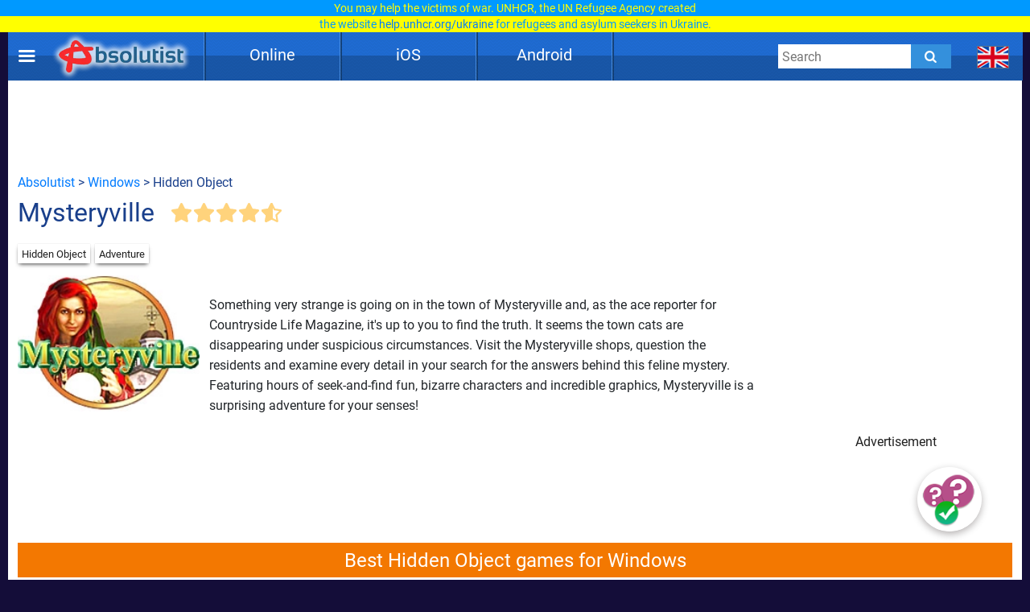

--- FILE ---
content_type: text/html; charset=UTF-8
request_url: https://absolutist.com/windows/mysteryville/
body_size: 19309
content:
<script type="application/ld+json">{ "@context": "https://schema.org", "@type": "BreadcrumbList", "name": "Breadcrumb", "itemListElement": [{ "@type": "ListItem", "position": 1, "name": "Absolutist" ,"item": "https://absolutist.com" } ,{ "@type": "ListItem", "position": 2, "name": "Windows" ,"item": "https://absolutist.com/windows" } ,{ "@type": "ListItem", "position": 3, "name": "Mysteryville" ,"item": "https://absolutist.com/windows/mysteryville" } ]}</script><!DOCTYPE html><html lang="en"><head> <script async src="https://www.googletagmanager.com/gtag/js?id=UA-31124399-2"></script> <script> window.dataLayer = window.dataLayer || []; function gtag() { dataLayer.push(arguments); } gtag('js', new Date()); gtag('config', 'UA-31124399-2'); setTimeout(function () { gtag('event', 'play', {'event_category': 'Game', 'event_label': 'after_1_min', 'value': 1}); }, 5000); setTimeout(function () { gtag('event', 'play', {'event_category': 'Game', 'event_label': 'after_2_min', 'value': 1}); }, 2 * 5000); setTimeout(function () { gtag('event', 'play', {'event_category': 'Game', 'event_label': 'after_3_min', 'value': 1}); }, 3 * 5000); setTimeout(function () { gtag('event', 'play', {'event_category': 'Game', 'event_label': 'after_5_min', 'value': 1}); }, 5 * 5000); setTimeout(function () { gtag('event', 'play', {'event_category': 'Game', 'event_label': 'after_10_min', 'value': 1}); }, 10 * 5000); setTimeout(function () { gtag('event', 'play', {'event_category': 'Game', 'event_label': 'after_20_min', 'value': 1}); }, 20 * 5000); setTimeout(function () { gtag('event', 'play', {'event_category': 'Game', 'event_label': 'after_30_min', 'value': 1}); }, 30 * 5000); </script> <script>setTimeout(function (){ let script = document.createElement('script'); script.type = 'text/javascript'; script.setAttribute('src', 'https://portal.cdn.yollamedia.com/storage/tag/ps6999b682811d735d3ac938b2064ecda85f0d1c6b.js'); document.getElementsByTagName('head')[0].appendChild(script); }, 500);</script> <meta charset="UTF-8"/> <meta name="viewport" content="width=device-width, initial-scale=1"/> <meta http-equiv="X-UA-Compatible" content="ie=edge"/> <title>Mysteryville download free for Windows</title> <meta name="title" content="Mysteryville download free for Windows"/> <meta name="description" content="Download Mysteryville free for Windows. Unlock the full version of Mysteryville."/> <meta name="keywords" content=""/> <meta property="og:title" content="Mysteryville download free for Windows"/> <meta property="og:description" content="Download Mysteryville free for Windows. Unlock the full version of Mysteryville."/> <meta property="og:image" content="https://absolutist.com/storage/uploads/windows/192_144/jpg/mysteryville.jpg"/> <meta property="og:type" content="website"/> <meta property="og:url" content="https://absolutist.com/windows/mysteryville/"/> <meta property="og:site_name" content="Absolutist"/> <meta name="csrf-token" content="p56LlVPzHSduaS6fCieJEuD4McrG59EAJPTNIXMX"/> <meta name='yandex-verification' content='493c7dc19cccae90'/> <meta name="google-site-verification" content="K7sLZf1G5oxaMyDfYMCRIBHm5YqA2lm9IyHSnhaZyxg"/> <style> /* cyrillic-ext */ @font-face { font-family: 'Roboto'; font-style: normal; font-weight: 400; font-display: swap; src: url(https://absolutist.com/css/absolutist/desktop/KFOmCnqEu92Fr1Mu72xKOzY.woff2) format('woff2'); unicode-range: U+0460-052F, U+1C80-1C88, U+20B4, U+2DE0-2DFF, U+A640-A69F, U+FE2E-FE2F; } /* cyrillic */ @font-face { font-family: 'Roboto'; font-style: normal; font-weight: 400; font-display: swap; src: url(https://absolutist.com/css/absolutist/desktop/KFOmCnqEu92Fr1Mu5mxKOzY.woff2) format('woff2'); unicode-range: U+0400-045F, U+0490-0491, U+04B0-04B1, U+2116; } /* greek-ext */ @font-face { font-family: 'Roboto'; font-style: normal; font-weight: 400; font-display: swap; src: url(https://absolutist.com/css/absolutist/desktop/KFOmCnqEu92Fr1Mu7mxKOzY.woff2) format('woff2'); unicode-range: U+1F00-1FFF; } /* greek */ @font-face { font-family: 'Roboto'; font-style: normal; font-weight: 400; font-display: swap; src: url(https://absolutist.com/css/absolutist/desktop/KFOmCnqEu92Fr1Mu4WxKOzY.woff2) format('woff2'); unicode-range: U+0370-03FF; } /* vietnamese */ @font-face { font-family: 'Roboto'; font-style: normal; font-weight: 400; font-display: swap; src: url(https://absolutist.com/css/absolutist/desktop/KFOmCnqEu92Fr1Mu7WxKOzY.woff2) format('woff2'); unicode-range: U+0102-0103, U+0110-0111, U+0128-0129, U+0168-0169, U+01A0-01A1, U+01AF-01B0, U+1EA0-1EF9, U+20AB; } /* latin-ext */ @font-face { font-family: 'Roboto'; font-style: normal; font-weight: 400; font-display: swap; src: url(https://absolutist.com/css/absolutist/desktop/KFOmCnqEu92Fr1Mu7GxKOzY.woff2) format('woff2'); unicode-range: U+0100-024F, U+0259, U+1E00-1EFF, U+2020, U+20A0-20AB, U+20AD-20CF, U+2113, U+2C60-2C7F, U+A720-A7FF; } /* latin */ @font-face { font-family: 'Roboto'; font-style: normal; font-weight: 400; font-display: swap; src: url(https://absolutist.com/css/absolutist/desktop/KFOmCnqEu92Fr1Mu4mxK.woff2) format('woff2'); unicode-range: U+0000-00FF, U+0131, U+0152-0153, U+02BB-02BC, U+02C6, U+02DA, U+02DC, U+2000-206F, U+2074, U+20AC, U+2122, U+2191, U+2193, U+2212, U+2215, U+FEFF, U+FFFD; } /* cyrillic-ext */ @font-face { font-family: 'Roboto'; font-style: normal; font-weight: 500; font-display: swap; src: url(https://absolutist.com/css/absolutist/desktop/KFOlCnqEu92Fr1MmEU9fCRc4EsA.woff2) format('woff2'); unicode-range: U+0460-052F, U+1C80-1C88, U+20B4, U+2DE0-2DFF, U+A640-A69F, U+FE2E-FE2F; } /* cyrillic */ @font-face { font-family: 'Roboto'; font-style: normal; font-weight: 500; font-display: swap; src: url(https://absolutist.com/css/absolutist/desktop/KFOlCnqEu92Fr1MmEU9fABc4EsA.woff2) format('woff2'); unicode-range: U+0400-045F, U+0490-0491, U+04B0-04B1, U+2116; } /* greek-ext */ @font-face { font-family: 'Roboto'; font-style: normal; font-weight: 500; font-display: swap; src: url(https://absolutist.com/css/absolutist/desktop/KFOlCnqEu92Fr1MmEU9fCBc4EsA.woff2) format('woff2'); unicode-range: U+1F00-1FFF; } /* greek */ @font-face { font-family: 'Roboto'; font-style: normal; font-weight: 500; font-display: swap; src: url(https://absolutist.com/css/absolutist/desktop/KFOlCnqEu92Fr1MmEU9fBxc4EsA.woff2) format('woff2'); unicode-range: U+0370-03FF; } /* vietnamese */ @font-face { font-family: 'Roboto'; font-style: normal; font-weight: 500; font-display: swap; src: url(https://absolutist.com/css/absolutist/desktop/KFOlCnqEu92Fr1MmEU9fCxc4EsA.woff2) format('woff2'); unicode-range: U+0102-0103, U+0110-0111, U+0128-0129, U+0168-0169, U+01A0-01A1, U+01AF-01B0, U+1EA0-1EF9, U+20AB; } /* latin-ext */ @font-face { font-family: 'Roboto'; font-style: normal; font-weight: 500; font-display: swap; src: url(https://absolutist.com/css/absolutist/desktop/KFOlCnqEu92Fr1MmEU9fChc4EsA.woff2) format('woff2'); unicode-range: U+0100-024F, U+0259, U+1E00-1EFF, U+2020, U+20A0-20AB, U+20AD-20CF, U+2113, U+2C60-2C7F, U+A720-A7FF; } /* latin */ @font-face { font-family: 'Roboto'; font-style: normal; font-weight: 500; font-display: swap; src: url(https://absolutist.com/css/absolutist/desktop/KFOlCnqEu92Fr1MmEU9fBBc4.woff2) format('woff2'); unicode-range: U+0000-00FF, U+0131, U+0152-0153, U+02BB-02BC, U+02C6, U+02DA, U+02DC, U+2000-206F, U+2074, U+20AC, U+2122, U+2191, U+2193, U+2212, U+2215, U+FEFF, U+FFFD; } </style> <link defer rel="stylesheet" href="https://absolutist.com/css/absolutist/desktop/app.css?id=b6c51990fa4abfbc3565"/> <script> window.lazySizesConfig = window.lazySizesConfig || {}; window.lazySizesConfig.expFactor = 1; window.lazySizesConfig.loadMode = 1; window.lazySizesConfig.expand = 1; window.lazySizesConfig.hFac = 0.4 </script> <script defer src="https://absolutist.com/js/absolutist/desktop/lazysizes.min.js"></script> <script defer src="https://absolutist.com/js/absolutist/desktop/ls.respimg.min.js"></script> <script src="https://absolutist.com/js/absolutist/desktop/bluebird.min.js"></script> <link rel="shortcut icon" href="/favicon.ico" type="image/x-icon" /> <link rel="apple-touch-icon" href="/apple-touch-icon.png" /> <link rel="apple-touch-icon-precomposed" href="/apple-touch-icon-precomposed.png"/> <link rel="apple-touch-icon" sizes="57x57" href="/apple-touch-icon-57x57.png" /> <link rel="apple-touch-icon" sizes="72x72" href="/apple-touch-icon-72x72.png" /> <link rel="apple-touch-icon" sizes="76x76" href="/apple-touch-icon-76x76.png" /> <link rel="apple-touch-icon" sizes="114x114" href="/apple-touch-icon-114x114.png" /> <link rel="apple-touch-icon" sizes="120x120" href="/apple-touch-icon-120x120.png" /> <link rel="apple-touch-icon" sizes="144x144" href="/apple-touch-icon-144x144.png" /> <link rel="apple-touch-icon" sizes="152x152" href="/apple-touch-icon-152x152.png" /> <link rel="apple-touch-icon" sizes="180x180" href="/apple-touch-icon-180x180.png" /> <link rel="canonical" href="https://absolutist.com/windows/mysteryville/"/> </head><body class="is-game" style="margin-top: 40px;"> <div id="fb-root"></div> <script async defer crossorigin="anonymous" src="https://connect.facebook.net/ru_RU/sdk.js#xfbml=1&version=v6.0"></script> <script>var lang = "en";var localTextEn = [], localTextRu = [], localTextUk = [], localTextFr = [], localTextEs = [], localTextDe = [], rand;localTextEn.push("You may help the victims of war. UNHCR, the UN Refugee Agency created<br/><span style='color:#09f'>the website <a href='https://help.unhcr.org/ukraine/' target='_blank'>help.unhcr.org/ukraine</a> for refugees and asylum seekers in Ukraine.</span>");localTextEn.push("Today, many Ukrainian families are left homeless. They need your help.<br/><span style='color:#09f'>Learn how you can save a life: <a href='https://ua-aid-centers.com/' target='_blank'>ua-aid-centers.com</a></span>");localTextEn.push("Many Ukrainian cities are on the verge of a humanitarian disaster.<br/><span style='color:#09f'>Don't stay away: <a href='https://ua-aid-centers.com/' target='_blank'>ua-aid-centers.com</a></span>");localTextEn.push("People in Ukraine wanted peace, but war came to their home.<br/><span style='color:#09f'>Learn how you can help: <a href='https://ua-aid-centers.com/' target='_blank'>ua-aid-centers.com</a></span>");localTextEn.push("For the humanity to win, any help is important. Don't stay away.<br/><span style='color:#09f'>Learn how you can help: <a href='https://help-ukraine.dev/' target='_blank'>help-ukraine.dev</a></span>");localTextEn.push("In any difficult situation, remain human.<br/><span style='color:#09f'>Help those who need it the most: <a href='https://help-ukraine.dev/' target='_blank'>help-ukraine.dev</a></span>");localTextRu.push("Вы можете помочь жертвам войны. Управление верховного комиссара ООН по делам беженцев<br/><span style='color:#09f'>создало веб-сайт <a href='https://help.unhcr.org/ukraine/' target='_blank'>help.unhcr.org/ukraine</a> для украинцев, нуждающихся в убежище.</span>"); localTextRu.push("Сегодня много семей в Украине осталось без крыши над головой.<br/><span style='color:#09f'>Они нуждаются в твоей помощи: <a href='https://ua-aid-centers.com/' target='_blank'>ua-aid-centers.com</a></span>"); localTextRu.push("Сегодня многие города находятся на грани гуманитарной катастрофы.<br/><span style='color:#09f'>Не оставайся в стороне: <a href='https://ua-aid-centers.com/' target='_blank'>ua-aid-centers.com</a></span>"); localTextRu.push("Они не хотели войны, но война пришла в их дом.<br/><span style='color:#09f'>Присоединяйся к волонтерской помощи: <a href='https://ua-aid-centers.com/' target='_blank'>ua-aid-centers.com</a></span>"); localTextRu.push("Чтобы добро победило, важна любая помощь. Не оставайся в стороне!<br/><span style='color:#09f'>Узнай, чем ты можешь помочь: <a href='https://help-ukraine.dev/' target='_blank'>help-ukraine.dev</a></span>"); localTextRu.push("В любой сложной ситуации оставайся человеком.<br/><span style='color:#09f'>Помоги тем, кто нуждается в этом больше всего: <a href='https://help-ukraine.dev/' target='_blank'>help-ukraine.dev</a></span>"); localTextUk.push("Сайт Управління верховного комісара ООН<br/><span style='color:#09f'>у справах біженців: <a href='https://help.unhcr.org/ukraine/' target='_blank'>help.unhcr.org/ukraine</a></span>"); localTextUk.push("Зібрали на народні байрактари - зберемо й на перемогу!<br/><span style='color:#09f'>Долучайся: <a href='https://help-ukraine.dev/' target='_blank'>help-ukraine.dev</a></span>"); localTextUk.push("Віримо в ЗСУ, віримо в нашу перемогу!<br/><span style='color:#09f'>Допоможи нашим захисникам: <a href='https://help-ukraine.dev/' target='_blank'>help-ukraine.dev</a></span>"); localTextUk.push("Сьогодні важлива будь-яка допомога!<br/><span style='color:#09f'>Не залишайся осторонь: <a href='https://help-ukraine.dev/' target='_blank'>help-ukraine.dev</a></span>"); localTextUk.push("Ви за кордоном та бажаєте допомогти?<br/><span style='color:#09f'>Дізнайтеся, де це можна зробити: <a href='https://ua-aid-centers.com/' target='_blank'>ua-aid-centers.com</a></span>"); localTextUk.push("Потрібна допомога? Звертайтеся лише<br/><span style='color:#09f'>до перевірених фондів: <a href='https://help-ukraine.dev/' target='_blank'>help-ukraine.dev</a></span>");localTextDe.push("Sie können den Opfern des Krieges helfen. UNHCR, das UN-Flüchtlingshilfswerk,<br/><span style='color:#09f'>hat die Website <a href='https://help.unhcr.org/ukraine/' target='_blank'>help.unhcr.org/ukraine</a> für Flüchtlinge und Asylsuchende in der Ukraine eingerichtet.</span>");localTextDe.push("Heute sind viele ukrainische Familien obdachlos. Sie brauchen deine Hilfe.<br/><span style='color:#09f'>Erfahre, wie du Leben retten kannst: <a href='https://ua-aid-centers.com/' target='_blank'>ua-aid-centers.com</a></span>");localTextDe.push("Viele ukrainische Städte stehen am Rande einer humanitären Katastrophe.<br/><span style='color:#09f'>Bleibe nicht gleichgültig: <a href='https://ua-aid-centers.com/' target='_blank'>ua-aid-centers.com</a></span>");localTextDe.push("Die Menschen in der Ukraine wollten Frieden, aber der Krieg kam in ihr Haus.<br/><span style='color:#09f'>Schließe dich den Freiwilligen an: <a href='https://ua-aid-centers.com/' target='_blank'>ua-aid-centers.com</a></span>");localTextDe.push("Damit die Menschlichkeit gewinnt, ist jede Hilfe wichtig. Bleib nicht gleichgültig.<br/><span style='color:#09f'>Erfahre, wie du helfen kannst: <a href='https://help-ukraine.dev/' target='_blank'>help-ukraine.dev</a></span>");localTextDe.push("Selbst an dunkelsten Tagen Mensch bleiben!<br/><span style='color:#09f'>Hilf denen, die es am dringendsten brauchen: <a href='https://help-ukraine.dev/' target='_blank'>help-ukraine.dev</a></span>");rand = Math.floor(Math.random() * 6);document.addEventListener("DOMContentLoaded", function(event) {if(lang == "en")document.getElementById('popup_notice').innerHTML = localTextEn[rand];if(lang == "ru")document.getElementById('popup_notice').innerHTML = localTextRu[rand]; if(lang == "uk")document.getElementById('popup_notice').innerHTML = localTextUk[rand];if(lang == "de")document.getElementById('popup_notice').innerHTML = localTextDe[rand];});</script><div id="popup_notice" style=" display: block; width: 100%; height: 40px; position: fixed; top: 0; margin-bottom: 20px; padding: 0px 10px 0px 10px; background-color: #ccc; background-image: url(/images/ua.gif); background-size: contain; z-index: 777;line-height: 20px; text-align: center;font-size: 14px; color: #ffff00;"></div> <div class="root"> <main class="main-wrapper" data-containerDown-container><style> .ads-banner { }.navbar-wrapper--fixed{top: 40px;}</style> <div class="navbar-wrapper navbar-wrapper--fixed"> <div class="navbar"> <div class="container"> <div class="row main-height"> <div class="row-cell row-cell-2"> <div class="navbar-brand"> <div id="navbarBurgerBtn" class="navbar-brand__pie"></div> <a href="https://absolutist.com/" class="navbar-brand__logo" rel="nofollow"> <img src="/storage/uploads/logo/absolutist_logo.webp" title="Absolutist" alt="Absolutist" width="172" height="60"> </a></div> </div> <div class="row-cell row-cell-7"> <div id="topBar"> <div id="menu"> <div class="del"></div> <div class="pt"> <a href="/online/" class="btn">Online</a> <div class="genres" style="display: none;"> <a href="/online/puzzle/">Puzzle</a> <a href="/online/match-3/">Match 3</a> <a href="/online/arcade-and-action/">Arcade &amp; Action</a> <a href="/online/card-and-board/">Card &amp; Board</a> <a href="/online/time-management/">Time Management</a> <a href="/online/hidden-object/">Hidden Object</a> <a href="/online/adventure/">Adventure</a> <a href="/online/kids/">Kids</a> </div> </div> <div class="del"></div> <div class="pt"> <a href="/ios/" class="btn">iOS</a> <div class="genres" style="display: none;"> <a href="/ios/hidden-object/">Hidden Object</a> <a href="/ios/match-3/">Match 3</a> <a href="/ios/adventure/">Adventure</a> <a href="/ios/puzzle/">Puzzle</a> <a href="/ios/card-and-board/">Card &amp; Board</a> <a href="/ios/kids/">Kids</a> </div> </div> <div class="del"></div> <div class="pt"> <a href="/android/" class="btn">Android</a> <div class="genres" style="display: none;"> <a href="/android/hidden-object/">Hidden Object</a> <a href="/android/adventure/">Adventure</a> <a href="/android/puzzle/">Puzzle</a> <a href="/android/match-3/">Match 3</a> <a href="/android/card-and-board/">Card &amp; Board</a> <a href="/android/kids/">Kids</a> </div> </div> <div class="del"></div> </div> </div> </div> <div class="row-cell row-cell-3"> <div class="navbar-search"> <form id="searchForm" method="GET" action="https://absolutist.com/search/"> <input id="searchToggleContainerInput" class="navbar-search__field" type="search" name="search" placeholder="Search"> <button class="navbar-search__submit icons icons-search" type="submit" aria-label="Submit"></button> </form></div> <div class="languages"> <div class="languages-inner"> <button id="navbarLanguagesToggleBtn" class="languages__btn languages-icon languages-icon--en icons" aria-label="message.languages.btn" ></button> <ul id="navbarLanguagesToggleContainer" class="languages-list"> <li class="languages-list__item"> <a href="https://absolutist.de/windows/mysteryville/" class="languages-list__link languages-icon languages-icon--de" data-locale="de"></a> <a href="https://absolutist.de/windows/mysteryville/" class="languages-name" data-locale="de">de</a> </li> </ul> </div></div> </div> </div> </div> </div></div> <aside id="drawerContainer" class="drawer" style="display: none;"> <div class="container"> <div class="row"> <div class="row-cell"> <ul class="drawer-list"> <li class="drawer-list__item"> <button id="drawerCloseBtn" class="drawer-list__btn" aria-label="Close"> Close </button> </li> <li class="drawer-list__item"> <button id="SharePage" class="drawer-list__btn" aria-label="Share" data-active-locale="en"> Share </button> </li> <li class="drawer-list__item"> <noindex> <a href="/contacts/" class="drawer-list__link" rel="nofollow">Contact</a> </noindex> </li> </ul> </div> </div> </div> <div class="section js-favorites-section" data-js-favorites-section="drawer"> <div class="section-inner"> <div class="container"> <div class="favorites-more-like"> <div> <div class="row"> <div class="row-cell"> <div class="title-bar"> <div class="title-bar__title">Favorite games</div> </div> </div> </div> <div class="row"> <div class="row-cell offset-fix"> <div class="box box-cell-count-6 favorites"> <div class="box-inner js-favorites-box"></div> </div> </div> </div> </div> <div class="box-more-like-this"> <div class="row"> <div class="row-cell"> <div class="title-bar"> <div class="title-bar__title">More Like this</div> </div> </div> </div> <div class="row"> <div class="row-cell offset-fix"> <div class="box box-cell-count-6 favorites"> <div id="more-like-this" class="more-like-this box-inner" data-route-category="https://absolutist.com/api/v1/favorites/getCategory/" data-device='desktop'></div> </div> </div> </div> </div> </div> </div> </div></div></aside><div id="drawerScrim" class="drawer-scrim"></div> <div class="main-content"> <script> function GetCookie (name) { var arg = name + "="; var alen = arg.length; var clen = document.cookie.length; var i = 0; while (i < clen) { var j = i + alen; if (document.cookie.substring(i, j) == arg) return getCookieVal (j); i = document.cookie.indexOf(" ", i) + 1; if (i == 0) break; } return null; } function getCookieVal(offset) { var endstr = document.cookie.indexOf (";", offset); if (endstr == -1) endstr = document.cookie.length; return unescape(document.cookie.substring(offset, endstr)); } /*var intervalId = setInterval(function(){ if(GetCookie('OptanonConsent') != null){ var script = document.createElement('script'); script.type = 'text/javascript'; script.id = 'tag_6c3fc6db-2a74-46a5-aa2c-67fcd4b6d93c'; script.setAttribute('async',''); script.src = 'https://sm1.selectmedia.asia/cdn/tags/tag_6c3fc6db-2a74-46a5-aa2c-67fcd4b6d93c.js'; document.body.appendChild(script); clearInterval(intervalId); } }, 1000);*/ </script> <div class="section"> <div class="section-inner"> <div class="container"> <div class="row"> <div class="row-cell"> <div id="box_970_90"> <div class="cross-promo 970_90 "> <a href="/online/mahjongg-candy-cane" class="box-cell__icon cross-promo-link cross-promo--970_90 "> <img class="cross-promo-image lazyload opacity-up" width="971" height="91" title="Mahjongg Candy Cane" alt="Mahjongg Candy Cane games" data-srcset="https://absolutist.com/storage/uploads/online/970_90/jpg/mahjongg-candy-cane.jpg"/> <picture> <source data-srcset="https://absolutist.com/storage/uploads/online/970_90/jpg/mahjongg-candy-cane.jpg" srcset="https://absolutist.com/storage/uploads/online/970_90/jpg/mahjongg-candy-cane.jpg" type="image/jpeg"> <img class="cross-promo-image lazyload opacity-up" width="971" height="91" title="Mahjongg Candy Cane" alt="Mahjongg Candy Cane games" data-srcset="https://absolutist.com/storage/uploads/online/970_90/jpg/mahjongg-candy-cane.jpg" srcset="https://absolutist.com/storage/uploads/online/970_90/jpg/mahjongg-candy-cane.jpg"/> </picture> </a> </div> <div class="box ads-banner download ads-banner--horizontal ads-banner--horizontal-large"> <div class="ympb_target " data-type="desktop-leaderboard-template" data-subtype="728x90"></div> </div> </div> </div> </div> <div class="row"> <div class="row-cell breadcrumb"> <a href="/">Absolutist</a>&nbsp;>&nbsp;<a href="/windows/">Windows</a> &nbsp;>&nbsp;Hidden Object </div> </div> <div class="row"> <div class="row-cell row-cell-8"> <h1>Mysteryville</h1> <div class="actions-bar"> <div class="votes js-list-votes"> <button class="votes__btn icons icons-star-big"></button><button class="votes__btn icons icons-star-big"></button><button class="votes__btn icons icons-star-big"></button><button class="votes__btn icons icons-star-big"></button><button class="votes__btn icons icons-star-big-empty"><span class="votes__star-half icons icons-star-big votes__star-half__7"></span></button> </div> </div> </div> <div class="row-cell row-cell-2"> <div class="actions" style="right:340px;padding-top:14px;position:absolute;"> </div> </div> </div> <div class="row"> <div class="row-cell"> <div class="categories-badge"> <noindex> <a href="/windows/hidden-object/" class="categories-badge__item" rel="nofollow">Hidden Object</a> </noindex> <noindex> <a href="/windows/adventure/" class="categories-badge__item" rel="nofollow">Adventure</a> </noindex> </div> </div><br/><br/> <div class="row-cell"> <div class="post-box-iframe row-cell row-cell-9"> <div class="row-cell-3 store_game"> <div style="overflow: visible;" class="box-cell__icon icons icons-picture ratio-4-3"> <img class="lazyload opacity-up" width="" height="" title="" alt="Mysteryville" data-srcset="https://absolutist.com/storage/uploads/windows/192_144/jpg/mysteryville.jpg"/> <picture> <source data-srcset="https://absolutist.com/storage/uploads/windows/192_144/webp/mysteryville.webp" type="image/webp"> <source data-srcset="https://absolutist.com/storage/uploads/windows/192_144/jpg/mysteryville.jpg" type="image/jpeg"> <img class="lazyload opacity-up" width="" height="" title="" alt="Mysteryville" data-srcset="https://absolutist.com/storage/uploads/windows/192_144/jpg/mysteryville.jpg"/> </picture> </div> </a> <div class="store-links"> </div> </div> <div class="row-cell-9 desc-aplatform"> <div class="desc"> Something very strange is going on in the town of Mysteryville and, as the ace reporter for Countryside Life Magazine, it's up to you to find the truth. It seems the town cats are disappearing under suspicious circumstances. Visit the Mysteryville shops, question the residents and examine every detail in your search for the answers behind this feline mystery. Featuring hours of seek-and-find fun, bizarre characters and incredible graphics, Mysteryville is a surprising adventure for your senses! </div> <div> <div class="row-cell"> <div class="list box-inner gallery"> </div> </div> </div> </div> </div> <div class="post-banner row-cell row-cell-3 no0nline"> <div id="box_300_250"> <div class="post-banner "> <div class="cross-promo 300_250 "> <a href="/online/winter-solitaire-tripeaks" class="box-cell__icon cross-promo-link cross-promo--300_250 "> <img class="cross-promo-image lazyload opacity-up" width="301" height="251" title="Winter Solitaire TriPeaks" alt="Winter Solitaire TriPeaks games" data-srcset="https://absolutist.com/storage/uploads/online/300_250/jpg/winter-solitaire-tripeaks.jpg"/> <picture> <source data-srcset="https://absolutist.com/storage/uploads/online/300_250/jpg/winter-solitaire-tripeaks.jpg" srcset="https://absolutist.com/storage/uploads/online/300_250/jpg/winter-solitaire-tripeaks.jpg" type="image/jpeg"> <img class="cross-promo-image lazyload opacity-up" width="301" height="251" title="Winter Solitaire TriPeaks" alt="Winter Solitaire TriPeaks games" data-srcset="https://absolutist.com/storage/uploads/online/300_250/jpg/winter-solitaire-tripeaks.jpg" srcset="https://absolutist.com/storage/uploads/online/300_250/jpg/winter-solitaire-tripeaks.jpg"/> </picture> </a> </div> <div class="box ads-banner download"> <div class="ympb_target" data-type="desktop-medrec-template" data-subtype="300x250"> </div> <script> document.addEventListener("DOMContentLoaded", function(event) { var intervalId = setInterval(function () { let ads_titles = document.getElementsByClassName('box-cell__title'); for (let i = 0; i < ads_titles.length; i++) { if (document.getElementsByClassName('ads-banner').length == 0) { ads_titles[i].innerHTML = "Play for Free"; if(ads_titles[i].classList.contains('ads_300_600')) ads_titles[i].style.paddingTop = '200%'; if(ads_titles.length == (i+1)) clearInterval(intervalId); } } }, 500); }); </script> <div class="box-cell__title box-cell__title-absolute ads_300_250">Advertisement</div> </div> </div> </div> </div> </div> <div class="row-cell"> <div id="best_games"> <h2>Best Hidden Object games for Windows</h2> <div class="list"> <a class="box-cell--as-link " href="https://absolutist.com/windows/persian-nights-sands-of-wonders/" title="Persian Nights: Sands of Wonders" > <div style="overflow: visible;" class="box-cell__icon icons icons-picture ratio-4-3"> <img class="lazyload opacity-up" width="" height="" title="Persian Nights: Sands of Wonders" alt="Persian Nights: Sands of Wonders" data-srcset="https://absolutist.com/storage/uploads/windows/192_144/jpg/persian-nights-sands-of-wonders.jpg"/> <picture> <source data-srcset="https://absolutist.com/storage/uploads/windows/192_144/webp/persian-nights-sands-of-wonders.webp" type="image/webp"> <source data-srcset="https://absolutist.com/storage/uploads/windows/192_144/jpg/persian-nights-sands-of-wonders.jpg" type="image/jpeg"> <img class="lazyload opacity-up" width="" height="" title="Persian Nights: Sands of Wonders" alt="Persian Nights: Sands of Wonders" data-srcset="https://absolutist.com/storage/uploads/windows/192_144/jpg/persian-nights-sands-of-wonders.jpg"/> </picture> </div> <div class="box-cell-row mb-px-0-5">Persian Nights: Sands of Wonders</div> </a> <a class="box-cell--as-link pt" href="https://absolutist.com/windows/demon-hunter-revelation/" title="Demon Hunter 3: Revelation" > <div style="overflow: visible;" class="box-cell__icon icons icons-picture ratio-4-3"> <img class="lazyload opacity-up" width="" height="" title="Demon Hunter 3: Revelation" alt="Demon Hunter 3: Revelation" data-srcset="https://absolutist.com/storage/uploads/windows/192_144/jpg/demon-hunter-revelation.jpg"/> <picture> <source data-srcset="https://absolutist.com/storage/uploads/windows/192_144/webp/demon-hunter-revelation.webp" type="image/webp"> <source data-srcset="https://absolutist.com/storage/uploads/windows/192_144/jpg/demon-hunter-revelation.jpg" type="image/jpeg"> <img class="lazyload opacity-up" width="" height="" title="Demon Hunter 3: Revelation" alt="Demon Hunter 3: Revelation" data-srcset="https://absolutist.com/storage/uploads/windows/192_144/jpg/demon-hunter-revelation.jpg"/> </picture> </div> <div class="box-cell-row mb-px-0-5">Demon Hunter 3: Revelation</div> </a> <a class="box-cell--as-link pt" href="https://absolutist.com/windows/skyland-heart-of-the-mountain/" title="Skyland: Heart of the Mountain" > <div style="overflow: visible;" class="box-cell__icon icons icons-picture ratio-4-3"> <img class="lazyload opacity-up" width="" height="" title="Skyland: Heart of the Mountain" alt="Skyland: Heart of the Mountain" data-srcset="https://absolutist.com/storage/uploads/windows/192_144/jpg/skyland-heart-of-the-mountain.jpg"/> <picture> <source data-srcset="https://absolutist.com/storage/uploads/windows/192_144/webp/skyland-heart-of-the-mountain.webp" type="image/webp"> <source data-srcset="https://absolutist.com/storage/uploads/windows/192_144/jpg/skyland-heart-of-the-mountain.jpg" type="image/jpeg"> <img class="lazyload opacity-up" width="" height="" title="Skyland: Heart of the Mountain" alt="Skyland: Heart of the Mountain" data-srcset="https://absolutist.com/storage/uploads/windows/192_144/jpg/skyland-heart-of-the-mountain.jpg"/> </picture> </div> <div class="box-cell-row mb-px-0-5">Skyland: Heart of the Mountain</div> </a> <a class="box-cell--as-link pt" href="https://absolutist.com/windows/kingmaker-rise-to-the-throne/" title="Kingmaker: Rise to the Throne" > <div style="overflow: visible;" class="box-cell__icon icons icons-picture ratio-4-3"> <img class="lazyload opacity-up" width="" height="" title="Kingmaker: Rise to the Throne" alt="Kingmaker: Rise to the Throne" data-srcset="https://absolutist.com/storage/uploads/windows/192_144/jpg/kingmaker-rise-to-the-throne.jpg"/> <picture> <source data-srcset="https://absolutist.com/storage/uploads/windows/192_144/webp/kingmaker-rise-to-the-throne.webp" type="image/webp"> <source data-srcset="https://absolutist.com/storage/uploads/windows/192_144/jpg/kingmaker-rise-to-the-throne.jpg" type="image/jpeg"> <img class="lazyload opacity-up" width="" height="" title="Kingmaker: Rise to the Throne" alt="Kingmaker: Rise to the Throne" data-srcset="https://absolutist.com/storage/uploads/windows/192_144/jpg/kingmaker-rise-to-the-throne.jpg"/> </picture> </div> <div class="box-cell-row mb-px-0-5">Kingmaker: Rise to the Throne</div> </a> <a class="box-cell--as-link pt" href="https://absolutist.com/windows/noir-chronicles-city-of-crime/" title="Noir Chronicles: City of Crime" > <div style="overflow: visible;" class="box-cell__icon icons icons-picture ratio-4-3"> <img class="lazyload opacity-up" width="" height="" title="Noir Chronicles: City of Crime" alt="Noir Chronicles: City of Crime" data-srcset="https://absolutist.com/storage/uploads/windows/192_144/jpg/noir-chronicles-city-of-crime.jpg"/> <picture> <source data-srcset="https://absolutist.com/storage/uploads/windows/192_144/webp/noir-chronicles-city-of-crime.webp" type="image/webp"> <source data-srcset="https://absolutist.com/storage/uploads/windows/192_144/jpg/noir-chronicles-city-of-crime.jpg" type="image/jpeg"> <img class="lazyload opacity-up" width="" height="" title="Noir Chronicles: City of Crime" alt="Noir Chronicles: City of Crime" data-srcset="https://absolutist.com/storage/uploads/windows/192_144/jpg/noir-chronicles-city-of-crime.jpg"/> </picture> </div> <div class="box-cell-row mb-px-0-5">Noir Chronicles: City of Crime</div> </a> <a class="box-cell--as-link pt" href="https://absolutist.com/windows/uncharted-tides-port-royal/" title="Uncharted Tides: Port Royal" > <div style="overflow: visible;" class="box-cell__icon icons icons-picture ratio-4-3"> <img class="lazyload opacity-up" width="" height="" title="Uncharted Tides: Port Royal" alt="Uncharted Tides: Port Royal" data-srcset="https://absolutist.com/storage/uploads/windows/192_144/jpg/uncharted-tides-port-royal.jpg"/> <picture> <source data-srcset="https://absolutist.com/storage/uploads/windows/192_144/webp/uncharted-tides-port-royal.webp" type="image/webp"> <source data-srcset="https://absolutist.com/storage/uploads/windows/192_144/jpg/uncharted-tides-port-royal.jpg" type="image/jpeg"> <img class="lazyload opacity-up" width="" height="" title="Uncharted Tides: Port Royal" alt="Uncharted Tides: Port Royal" data-srcset="https://absolutist.com/storage/uploads/windows/192_144/jpg/uncharted-tides-port-royal.jpg"/> </picture> </div> <div class="box-cell-row mb-px-0-5">Uncharted Tides: Port Royal</div> </a> </div> </div> </div> <br/> </div> </div></div> </div> </main> <footer> <script> const typSpd = 5; const text = [ "Hello there! Ready to discover the perfect game for you today? Allons-y!" ]; var userid; var games_scores = { "https://absolutist.com/online/words-of-wonders/":0, "https://absolutist.com/online/kitty-scramble/":0, "https://absolutist.com/online/just-words/":0, "https://absolutist.com/online/microsoft-jewel/":0, "https://absolutist.com/online/fitz-2/":0, "https://absolutist.com/online/fairyland-merge-and-magic/":0, "https://absolutist.com/online/western-golden-frontier/":0, "https://absolutist.com/online/bubbles-game/":0, "https://absolutist.com/online/bubble-clusters/":0, "https://absolutist.com/online/bubble-wobble/":0, "https://absolutist.com/online/wellmahjong2/":0, "https://absolutist.com/online/microsoft-mahjong/":0, "https://absolutist.com/online/mahjongg-dark-dimensions/":0, "https://absolutist.com/online/microsoft-solitaire-collection/":0, "https://absolutist.com/online/solitaire-farm-seasons/":0, "https://absolutist.com/online/governor-of-poker-3/":0, "https://absolutist.com/online/daily-jigsaw/":0, "https://absolutist.com/online/glassez2/":0, "https://absolutist.com/online/digitz/":0, "https://absolutist.com/online/tenxten/":0, "https://absolutist.com/online/crime-city-detective/":0, "https://absolutist.com/online/hidden-lands/":0, "https://absolutist.com/online/keeper-of-the-grove-3/":0, "https://absolutist.com/online/dangerous-adventure/":0 }; var games_names = { "https://absolutist.com/online/words-of-wonders/":"Words of Wonders", "https://absolutist.com/online/kitty-scramble/":"Kitty Scramble", "https://absolutist.com/online/just-words/":"Just Words", "https://absolutist.com/online/microsoft-jewel/":"Microsoft Jewel", "https://absolutist.com/online/fitz-2/":"Fitz 2", "https://absolutist.com/online/fairyland-merge-and-magic/":"Fairyland Merge & Magic", "https://absolutist.com/online/western-golden-frontier/":"Western: Golden Frontier", "https://absolutist.com/online/bubbles-game/":"Bubblez!", "https://absolutist.com/online/bubble-clusters/":"Clusterz!", "https://absolutist.com/online/bubble-wobble/":"Bubble Wobble", "https://absolutist.com/online/wellmahjong2/":"Well Mahjong 2", "https://absolutist.com/online/microsoft-mahjong/":"Microsoft Mahjong", "https://absolutist.com/online/mahjongg-dark-dimensions/":"Mahjongg Dark Dimensions", "https://absolutist.com/online/microsoft-solitaire-collection/":"Microsoft Solitaire Collection", "https://absolutist.com/online/solitaire-farm-seasons/":"Solitaire Farm: Seasons", "https://absolutist.com/online/governor-of-poker-3/":"Governor of Poker 3", "https://absolutist.com/online/daily-jigsaw/":"The Daily Jigsaw", "https://absolutist.com/online/glassez2/":"Glassez 2", "https://absolutist.com/online/digitz/":"Digitz!", "https://absolutist.com/online/tenxten/":"10x10", "https://absolutist.com/online/crime-city-detective/":"Crime City Detective", "https://absolutist.com/online/hidden-lands/":"Hidden Lands", "https://absolutist.com/online/keeper-of-the-grove-3/":"Keeper of the Grove 3", "https://absolutist.com/online/dangerous-adventure/":"Dangerous Adventure" }; var games_answers = { 0:[ [ "https://absolutist.com/online/words-of-wonders/", "https://absolutist.com/online/bubble-clusters/", "https://absolutist.com/online/solitaire-farm-seasons/", "https://absolutist.com/online/crime-city-detective/", "https://absolutist.com/online/keeper-of-the-grove-3/", "https://absolutist.com/online/dangerous-adventure/" ], [ "https://absolutist.com/online/kitty-scramble/", "https://absolutist.com/online/bubbles-game/", "https://absolutist.com/online/bubble-wobble/", "https://absolutist.com/online/microsoft-solitaire-collection/", "https://absolutist.com/online/governor-of-poker-3/", "https://absolutist.com/online/tenxten/", "https://absolutist.com/online/hidden-lands/" ], [ "https://absolutist.com/online/just-words/", "https://absolutist.com/online/fitz-2/", "https://absolutist.com/online/western-golden-frontier/", "https://absolutist.com/online/wellmahjong2/", "https://absolutist.com/online/mahjongg-dark-dimensions/", "https://absolutist.com/online/daily-jigsaw/", "https://absolutist.com/online/digitz/" ], [ "https://absolutist.com/online/microsoft-jewel/", "https://absolutist.com/online/fairyland-merge-and-magic/", "https://absolutist.com/online/microsoft-mahjong/", "https://absolutist.com/online/glassez2/" ] ], 1:[ [ "https://absolutist.com/online/microsoft-jewel/", "https://absolutist.com/online/fitz-2/", "https://absolutist.com/online/mahjongg-dark-dimensions/", "https://absolutist.com/online/daily-jigsaw/", "https://absolutist.com/online/glassez2/", "https://absolutist.com/online/digitz/", "https://absolutist.com/online/tenxten/" ], [ "https://absolutist.com/online/words-of-wonders/", "https://absolutist.com/online/kitty-scramble/", "https://absolutist.com/online/just-words/", "https://absolutist.com/online/microsoft-jewel/", "https://absolutist.com/online/wellmahjong2/", "https://absolutist.com/online/microsoft-mahjong/", "https://absolutist.com/online/mahjongg-dark-dimensions/", "https://absolutist.com/online/microsoft-solitaire-collection/", "https://absolutist.com/online/solitaire-farm-seasons/", "https://absolutist.com/online/governor-of-poker-3/" ], [ "https://absolutist.com/online/bubbles-game/", "https://absolutist.com/online/bubble-clusters/", "https://absolutist.com/online/keeper-of-the-grove-3/", "https://absolutist.com/online/dangerous-adventure/" ], [ "https://absolutist.com/online/fairyland-merge-and-magic/", "https://absolutist.com/online/western-golden-frontier/", "https://absolutist.com/online/crime-city-detective/", "https://absolutist.com/online/hidden-lands/" ] ], 2:[ [ "https://absolutist.com/online/words-of-wonders/", "https://absolutist.com/online/kitty-scramble/", "https://absolutist.com/online/just-words/", "https://absolutist.com/online/governor-of-poker-3/", "https://absolutist.com/online/digitz/", "https://absolutist.com/online/tenxten/", "https://absolutist.com/online/crime-city-detective/", "https://absolutist.com/online/keeper-of-the-grove-3/", "https://absolutist.com/online/dangerous-adventure/" ], [ "https://absolutist.com/online/microsoft-jewel/", "https://absolutist.com/online/fitz-2/", "https://absolutist.com/online/fairyland-merge-and-magic/", "https://absolutist.com/online/bubble-wobble/", "https://absolutist.com/online/wellmahjong2/", "https://absolutist.com/online/microsoft-mahjong/", "https://absolutist.com/online/mahjongg-dark-dimensions/" ], [ "https://absolutist.com/online/just-words/", "https://absolutist.com/online/fitz-2/", "https://absolutist.com/online/western-golden-frontier/", "https://absolutist.com/online/bubbles-game/", "https://absolutist.com/online/bubble-clusters/", "https://absolutist.com/online/wellmahjong2/", "https://absolutist.com/online/microsoft-mahjong/", "https://absolutist.com/online/governor-of-poker-3/", "https://absolutist.com/online/daily-jigsaw/", "https://absolutist.com/online/glassez2/", "https://absolutist.com/online/digitz/" ], [ "https://absolutist.com/online/western-golden-frontier/", "https://absolutist.com/online/microsoft-solitaire-collection/", "https://absolutist.com/online/solitaire-farm-seasons/", "https://absolutist.com/online/crime-city-detective/", "https://absolutist.com/online/hidden-lands/", "https://absolutist.com/online/dangerous-adventure/" ] ], 3:[ [ "https://absolutist.com/online/fairyland-merge-and-magic/", "https://absolutist.com/online/western-golden-frontier/", "https://absolutist.com/online/crime-city-detective/", "https://absolutist.com/online/hidden-lands/", "https://absolutist.com/online/keeper-of-the-grove-3/", "https://absolutist.com/online/dangerous-adventure/" ], [ "https://absolutist.com/online/just-words/", "https://absolutist.com/online/western-golden-frontier/", "https://absolutist.com/online/governor-of-poker-3/", ], [ "https://absolutist.com/online/words-of-wonders/", "https://absolutist.com/online/kitty-scramble/", "https://absolutist.com/online/just-words/", "https://absolutist.com/online/microsoft-jewel/", "https://absolutist.com/online/fitz-2/", "https://absolutist.com/online/fairyland-merge-and-magic/", "https://absolutist.com/online/bubbles-game/", "https://absolutist.com/online/bubble-clusters/", "https://absolutist.com/online/bubble-wobble/", "https://absolutist.com/online/wellmahjong2/", "https://absolutist.com/online/microsoft-mahjong/", "https://absolutist.com/online/mahjongg-dark-dimensions/", "https://absolutist.com/online/microsoft-solitaire-collection/", "https://absolutist.com/online/solitaire-farm-seasons/", "https://absolutist.com/online/governor-of-poker-3/", "https://absolutist.com/online/daily-jigsaw/", "https://absolutist.com/online/glassez2/", "https://absolutist.com/online/digitz/", "https://absolutist.com/online/tenxten/", "https://absolutist.com/online/dangerous-adventure/" ], [ "https://absolutist.com/online/western-golden-frontier/", "https://absolutist.com/online/crime-city-detective/", "https://absolutist.com/online/hidden-lands/" ] ], 4:[ [ "https://absolutist.com/online/words-of-wonders/", "https://absolutist.com/online/kitty-scramble/", "https://absolutist.com/online/just-words/", "https://absolutist.com/online/governor-of-poker-3/", "https://absolutist.com/online/tenxten/", "https://absolutist.com/online/dangerous-adventure/" ], [ "https://absolutist.com/online/words-of-wonders/", "https://absolutist.com/online/kitty-scramble/", "https://absolutist.com/online/just-words/", "https://absolutist.com/online/bubble-wobble/", "https://absolutist.com/online/wellmahjong2/", "https://absolutist.com/online/microsoft-mahjong/", "https://absolutist.com/online/mahjongg-dark-dimensions/", "https://absolutist.com/online/microsoft-solitaire-collection/", "https://absolutist.com/online/solitaire-farm-seasons/", "https://absolutist.com/online/daily-jigsaw/", "https://absolutist.com/online/glassez2/", "https://absolutist.com/online/tenxten/" ], [ "https://absolutist.com/online/microsoft-jewel/", "https://absolutist.com/online/fitz-2/", "https://absolutist.com/online/fairyland-merge-and-magic/", "https://absolutist.com/online/bubbles-game/", "https://absolutist.com/online/bubble-clusters/", "https://absolutist.com/online/bubble-wobble/", "https://absolutist.com/online/wellmahjong2/", "https://absolutist.com/online/governor-of-poker-3/", "https://absolutist.com/online/digitz/", "https://absolutist.com/online/keeper-of-the-grove-3/" ], [ "https://absolutist.com/online/fairyland-merge-and-magic/", "https://absolutist.com/online/western-golden-frontier/", "https://absolutist.com/online/microsoft-solitaire-collection/", "https://absolutist.com/online/crime-city-detective/", "https://absolutist.com/online/hidden-lands/", "https://absolutist.com/online/keeper-of-the-grove-3/", "https://absolutist.com/online/dangerous-adventure/" ] ], 5:[ [ "https://absolutist.com/online/western-golden-frontier/", "https://absolutist.com/online/wellmahjong2/", "https://absolutist.com/online/microsoft-mahjong/", "https://absolutist.com/online/mahjongg-dark-dimensions/", "https://absolutist.com/online/daily-jigsaw/", "https://absolutist.com/online/glassez2/", "https://absolutist.com/online/crime-city-detective/", "https://absolutist.com/online/hidden-lands/" ], [ "https://absolutist.com/online/microsoft-jewel/", "https://absolutist.com/online/fitz-2/", "https://absolutist.com/online/fairyland-merge-and-magic/", "https://absolutist.com/online/bubbles-game/", "https://absolutist.com/online/bubble-clusters/", "https://absolutist.com/online/bubble-wobble/", "https://absolutist.com/online/governor-of-poker-3/", "https://absolutist.com/online/crime-city-detective/", "https://absolutist.com/online/keeper-of-the-grove-3/", "https://absolutist.com/online/dangerous-adventure/" ], [ "https://absolutist.com/online/words-of-wonders/", "https://absolutist.com/online/kitty-scramble/", "https://absolutist.com/online/just-words/", "https://absolutist.com/online/fitz-2/", "https://absolutist.com/online/western-golden-frontier/", "https://absolutist.com/online/solitaire-farm-seasons/", "https://absolutist.com/online/digitz/", "https://absolutist.com/online/tenxten/", "https://absolutist.com/online/hidden-lands/", "https://absolutist.com/online/dangerous-adventure/" ], [ "https://absolutist.com/online/microsoft-solitaire-collection/", "https://absolutist.com/online/solitaire-farm-seasons/", "https://absolutist.com/online/governor-of-poker-3/", "https://absolutist.com/online/keeper-of-the-grove-3/" ] ], 6:[ [ "https://absolutist.com/online/words-of-wonders/", "https://absolutist.com/online/kitty-scramble/", "https://absolutist.com/online/just-words/", "https://absolutist.com/online/western-golden-frontier/", "https://absolutist.com/online/microsoft-solitaire-collection/", "https://absolutist.com/online/solitaire-farm-seasons/", "https://absolutist.com/online/governor-of-poker-3/", "https://absolutist.com/online/crime-city-detective/" ], [ "https://absolutist.com/online/wellmahjong2/", "https://absolutist.com/online/microsoft-mahjong/", "https://absolutist.com/online/mahjongg-dark-dimensions/", "https://absolutist.com/online/hidden-lands/" ], [ "https://absolutist.com/online/microsoft-jewel/", "https://absolutist.com/online/fitz-2/", "https://absolutist.com/online/fairyland-merge-and-magic/", "https://absolutist.com/online/western-golden-frontier/", "https://absolutist.com/online/daily-jigsaw/", "https://absolutist.com/online/glassez2/", "https://absolutist.com/online/keeper-of-the-grove-3/", "https://absolutist.com/online/dangerous-adventure/" ], [ "https://absolutist.com/online/bubbles-game/", "https://absolutist.com/online/bubble-clusters/", "https://absolutist.com/online/bubble-wobble/", "https://absolutist.com/online/digitz/", "https://absolutist.com/online/tenxten/", "https://absolutist.com/online/hidden-lands/" ] ], 7:[ [ "https://absolutist.com/online/words-of-wonders/", "https://absolutist.com/online/fitz-2/", "https://absolutist.com/online/fairyland-merge-and-magic/", "https://absolutist.com/online/mahjongg-dark-dimensions/", "https://absolutist.com/online/microsoft-solitaire-collection/" ], [ "https://absolutist.com/online/microsoft-jewel/", "https://absolutist.com/online/fitz-2/", "https://absolutist.com/online/fairyland-merge-and-magic/", "https://absolutist.com/online/wellmahjong2/", "https://absolutist.com/online/microsoft-mahjong/", "https://absolutist.com/online/mahjongg-dark-dimensions/", "https://absolutist.com/online/solitaire-farm-seasons/", "https://absolutist.com/online/digitz/", "https://absolutist.com/online/tenxten/" ], [ "https://absolutist.com/online/bubbles-game/", "https://absolutist.com/online/bubble-clusters/", "https://absolutist.com/online/bubble-wobble/", "https://absolutist.com/online/governor-of-poker-3/", "https://absolutist.com/online/keeper-of-the-grove-3/", "https://absolutist.com/online/dangerous-adventure/" ], [ "https://absolutist.com/online/kitty-scramble/", "https://absolutist.com/online/just-words/", "https://absolutist.com/online/western-golden-frontier/", "https://absolutist.com/online/daily-jigsaw/", "https://absolutist.com/online/glassez2/", "https://absolutist.com/online/crime-city-detective/", "https://absolutist.com/online/hidden-lands/" ] ], 8:[ [ "https://absolutist.com/online/words-of-wonders/", "https://absolutist.com/online/kitty-scramble/", "https://absolutist.com/online/just-words/", "https://absolutist.com/online/daily-jigsaw/", "https://absolutist.com/online/glassez2/", "https://absolutist.com/online/keeper-of-the-grove-3/", "https://absolutist.com/online/dangerous-adventure/" ], [ "https://absolutist.com/online/bubbles-game/", "https://absolutist.com/online/bubble-clusters/", "https://absolutist.com/online/bubble-wobble/", "https://absolutist.com/online/microsoft-solitaire-collection/", "https://absolutist.com/online/solitaire-farm-seasons/", "https://absolutist.com/online/governor-of-poker-3/", "https://absolutist.com/online/crime-city-detective/", "https://absolutist.com/online/keeper-of-the-grove-3/", "https://absolutist.com/online/dangerous-adventure/" ], [ "https://absolutist.com/online/microsoft-jewel/", "https://absolutist.com/online/fitz-2/", "https://absolutist.com/online/fairyland-merge-and-magic/", "https://absolutist.com/online/digitz/", "https://absolutist.com/online/tenxten/", "https://absolutist.com/online/hidden-lands/" ], [ "https://absolutist.com/online/western-golden-frontier/", "https://absolutist.com/online/wellmahjong2/", "https://absolutist.com/online/microsoft-mahjong/", "https://absolutist.com/online/mahjongg-dark-dimensions/", "https://absolutist.com/online/daily-jigsaw/", "https://absolutist.com/online/glassez2/" ] ], 9:[ [ "https://absolutist.com/online/just-words/", "https://absolutist.com/online/fairyland-merge-and-magic/", "https://absolutist.com/online/western-golden-frontier/", "https://absolutist.com/online/bubble-clusters/", "https://absolutist.com/online/microsoft-solitaire-collection/", "https://absolutist.com/online/solitaire-farm-seasons/", "https://absolutist.com/online/governor-of-poker-3/", "https://absolutist.com/online/crime-city-detective/", "https://absolutist.com/online/hidden-lands/" ], [ "https://absolutist.com/online/words-of-wonders/", "https://absolutist.com/online/kitty-scramble/", "https://absolutist.com/online/microsoft-jewel/", "https://absolutist.com/online/fitz-2/", "https://absolutist.com/online/bubbles-game/", "https://absolutist.com/online/wellmahjong2/", "https://absolutist.com/online/microsoft-mahjong/", "https://absolutist.com/online/mahjongg-dark-dimensions/", "https://absolutist.com/online/daily-jigsaw/", "https://absolutist.com/online/glassez2/" ], [ "https://absolutist.com/online/bubbles-game/", "https://absolutist.com/online/digitz/", "https://absolutist.com/online/tenxten/", "https://absolutist.com/online/keeper-of-the-grove-3/", "https://absolutist.com/online/dangerous-adventure/" ], [ "https://absolutist.com/online/fairyland-merge-and-magic/", "https://absolutist.com/online/western-golden-frontier/", "https://absolutist.com/online/mahjongg-dark-dimensions/", "https://absolutist.com/online/keeper-of-the-grove-3/", "https://absolutist.com/online/dangerous-adventure/" ] ], 10:[ [ "https://absolutist.com/online/bubbles-game/", "https://absolutist.com/online/bubble-clusters/", "https://absolutist.com/online/bubble-wobble/", "https://absolutist.com/online/microsoft-solitaire-collection/", "https://absolutist.com/online/solitaire-farm-seasons/", "https://absolutist.com/online/governor-of-poker-3/", "https://absolutist.com/online/crime-city-detective/", "https://absolutist.com/online/keeper-of-the-grove-3/" ], [ "https://absolutist.com/online/microsoft-jewel/", "https://absolutist.com/online/fitz-2/", "https://absolutist.com/online/fairyland-merge-and-magic/", "https://absolutist.com/online/daily-jigsaw/", "https://absolutist.com/online/hidden-lands/" ], [ "https://absolutist.com/online/words-of-wonders/", "https://absolutist.com/online/kitty-scramble/", "https://absolutist.com/online/just-words/", "https://absolutist.com/online/wellmahjong2/", "https://absolutist.com/online/microsoft-mahjong/", "https://absolutist.com/online/mahjongg-dark-dimensions/", "https://absolutist.com/online/digitz/" ], [ "https://absolutist.com/online/western-golden-frontier/", "https://absolutist.com/online/glassez2/", "https://absolutist.com/online/tenxten/" ] ], 11:[ [ "https://absolutist.com/online/microsoft-jewel/", "https://absolutist.com/online/fitz-2/", "https://absolutist.com/online/fairyland-merge-and-magic/", "https://absolutist.com/online/microsoft-solitaire-collection/", "https://absolutist.com/online/solitaire-farm-seasons/", "https://absolutist.com/online/governor-of-poker-3/" ], [ "https://absolutist.com/online/western-golden-frontier/", "https://absolutist.com/online/wellmahjong2/", "https://absolutist.com/online/microsoft-mahjong/", "https://absolutist.com/online/mahjongg-dark-dimensions/", "https://absolutist.com/online/digitz/", "https://absolutist.com/online/tenxten/", "https://absolutist.com/online/crime-city-detective/", "https://absolutist.com/online/hidden-lands/" ], [ "https://absolutist.com/online/words-of-wonders/", "https://absolutist.com/online/kitty-scramble/", "https://absolutist.com/online/just-words/", "https://absolutist.com/online/daily-jigsaw/", "https://absolutist.com/online/glassez2/" ], [ "https://absolutist.com/online/bubbles-game/", "https://absolutist.com/online/bubble-clusters/", "https://absolutist.com/online/bubble-wobble/", "https://absolutist.com/online/keeper-of-the-grove-3/", "https://absolutist.com/online/dangerous-adventure/" ] ], 12:[ [ "https://absolutist.com/online/words-of-wonders/", "https://absolutist.com/online/kitty-scramble/", "https://absolutist.com/online/just-words/", "https://absolutist.com/online/wellmahjong2/", "https://absolutist.com/online/microsoft-mahjong/", "https://absolutist.com/online/mahjongg-dark-dimensions/", "https://absolutist.com/online/daily-jigsaw/", "https://absolutist.com/online/glassez2/", "https://absolutist.com/online/digitz/", "https://absolutist.com/online/tenxten/", "https://absolutist.com/online/crime-city-detective/" ], [ "https://absolutist.com/online/western-golden-frontier/", "https://absolutist.com/online/microsoft-solitaire-collection/", "https://absolutist.com/online/solitaire-farm-seasons/", "https://absolutist.com/online/governor-of-poker-3/", "https://absolutist.com/online/keeper-of-the-grove-3/" ], [ "https://absolutist.com/online/microsoft-jewel/", "https://absolutist.com/online/fitz-2/", "https://absolutist.com/online/fairyland-merge-and-magic/", "https://absolutist.com/online/bubbles-game/", "https://absolutist.com/online/bubble-clusters/", "https://absolutist.com/online/bubble-wobble/", "https://absolutist.com/online/crime-city-detective/", "https://absolutist.com/online/hidden-lands/", "https://absolutist.com/online/keeper-of-the-grove-3/", "https://absolutist.com/online/dangerous-adventure/" ], [ "https://absolutist.com/online/fairyland-merge-and-magic/", "https://absolutist.com/online/western-golden-frontier/", "https://absolutist.com/online/crime-city-detective/", "https://absolutist.com/online/dangerous-adventure/" ] ], 13:[ [ "https://absolutist.com/online/bubbles-game/", "https://absolutist.com/online/bubble-clusters/", "https://absolutist.com/online/bubble-wobble/", "https://absolutist.com/online/keeper-of-the-grove-3/" ], [ "https://absolutist.com/online/words-of-wonders/", "https://absolutist.com/online/kitty-scramble/", "https://absolutist.com/online/just-words/", "https://absolutist.com/online/microsoft-jewel/", "https://absolutist.com/online/fitz-2/", "https://absolutist.com/online/fairyland-merge-and-magic/", "https://absolutist.com/online/wellmahjong2/", "https://absolutist.com/online/microsoft-mahjong/", "https://absolutist.com/online/mahjongg-dark-dimensions/", "https://absolutist.com/online/microsoft-solitaire-collection/", "https://absolutist.com/online/solitaire-farm-seasons/", "https://absolutist.com/online/daily-jigsaw/", "https://absolutist.com/online/glassez2/", "https://absolutist.com/online/digitz/", "https://absolutist.com/online/tenxten/" ], [ "https://absolutist.com/online/fairyland-merge-and-magic/", "https://absolutist.com/online/western-golden-frontier/", "https://absolutist.com/online/mahjongg-dark-dimensions/", "https://absolutist.com/online/microsoft-solitaire-collection/", "https://absolutist.com/online/solitaire-farm-seasons/", "https://absolutist.com/online/governor-of-poker-3/", "https://absolutist.com/online/keeper-of-the-grove-3/", "https://absolutist.com/online/dangerous-adventure/" ], [ "https://absolutist.com/online/western-golden-frontier/", "https://absolutist.com/online/crime-city-detective/", "https://absolutist.com/online/hidden-lands/", "https://absolutist.com/online/keeper-of-the-grove-3/", "https://absolutist.com/online/dangerous-adventure/" ] ], 14:[ [ "https://absolutist.com/online/fairyland-merge-and-magic/", "https://absolutist.com/online/western-golden-frontier/", "https://absolutist.com/online/crime-city-detective/", "https://absolutist.com/online/keeper-of-the-grove-3/" ], [ "https://absolutist.com/online/words-of-wonders/", "https://absolutist.com/online/fairyland-merge-and-magic/", "https://absolutist.com/online/mahjongg-dark-dimensions/", "https://absolutist.com/online/solitaire-farm-seasons/", "https://absolutist.com/online/dangerous-adventure/" ], [ "https://absolutist.com/online/kitty-scramble/", "https://absolutist.com/online/just-words/", "https://absolutist.com/online/microsoft-mahjong/", "https://absolutist.com/online/governor-of-poker-3/", "https://absolutist.com/online/hidden-lands/" ], [ "https://absolutist.com/online/microsoft-jewel/", "https://absolutist.com/online/fitz-2/", "https://absolutist.com/online/bubbles-game/", "https://absolutist.com/online/bubble-clusters/", "https://absolutist.com/online/bubble-wobble/", "https://absolutist.com/online/wellmahjong2/", "https://absolutist.com/online/microsoft-solitaire-collection/", "https://absolutist.com/online/governor-of-poker-3/", "https://absolutist.com/online/daily-jigsaw/", "https://absolutist.com/online/glassez2/", "https://absolutist.com/online/digitz/", "https://absolutist.com/online/tenxten/" ] ], 15:[ [ "https://absolutist.com/online/western-golden-frontier/", "https://absolutist.com/online/microsoft-mahjong/", "https://absolutist.com/online/microsoft-solitaire-collection/", "https://absolutist.com/online/solitaire-farm-seasons/", "https://absolutist.com/online/glassez2/", "https://absolutist.com/online/crime-city-detective/", "https://absolutist.com/online/keeper-of-the-grove-3/", "https://absolutist.com/online/dangerous-adventure/" ], [ "https://absolutist.com/online/fitz-2/", "https://absolutist.com/online/fairyland-merge-and-magic/", "https://absolutist.com/online/western-golden-frontier/", "https://absolutist.com/online/wellmahjong2/", "https://absolutist.com/online/daily-jigsaw/", "https://absolutist.com/online/crime-city-detective/", "https://absolutist.com/online/keeper-of-the-grove-3/", "https://absolutist.com/online/dangerous-adventure/" ], [ "https://absolutist.com/online/western-golden-frontier/", "https://absolutist.com/online/mahjongg-dark-dimensions/", "https://absolutist.com/online/crime-city-detective/", "https://absolutist.com/online/hidden-lands/", "https://absolutist.com/online/dangerous-adventure/" ], [ "https://absolutist.com/online/words-of-wonders/", "https://absolutist.com/online/kitty-scramble/", "https://absolutist.com/online/just-words/", "https://absolutist.com/online/microsoft-jewel/", "https://absolutist.com/online/fitz-2/", "https://absolutist.com/online/bubbles-game/", "https://absolutist.com/online/bubble-clusters/", "https://absolutist.com/online/bubble-wobble/", "https://absolutist.com/online/wellmahjong2/", "https://absolutist.com/online/microsoft-mahjong/", "https://absolutist.com/online/mahjongg-dark-dimensions/", "https://absolutist.com/online/microsoft-solitaire-collection/", "https://absolutist.com/online/solitaire-farm-seasons/", "https://absolutist.com/online/governor-of-poker-3/", "https://absolutist.com/online/digitz/", "https://absolutist.com/online/tenxten/" ] ], 16:[ [ "https://absolutist.com/online/words-of-wonders/", "https://absolutist.com/online/microsoft-jewel/", "https://absolutist.com/online/fairyland-merge-and-magic/", "https://absolutist.com/online/wellmahjong2/", "https://absolutist.com/online/mahjongg-dark-dimensions/", "https://absolutist.com/online/daily-jigsaw/", "https://absolutist.com/online/digitz/", "https://absolutist.com/online/tenxten/" ], [ "https://absolutist.com/online/just-words/", "https://absolutist.com/online/western-golden-frontier/", "https://absolutist.com/online/bubbles-game/", "https://absolutist.com/online/bubble-wobble/", "https://absolutist.com/online/mahjongg-dark-dimensions/", "https://absolutist.com/online/hidden-lands/", "https://absolutist.com/online/dangerous-adventure/" ], [ "https://absolutist.com/online/kitty-scramble/", "https://absolutist.com/online/just-words/", "https://absolutist.com/online/fitz-2/", "https://absolutist.com/online/bubble-clusters/", "https://absolutist.com/online/microsoft-mahjong/", "https://absolutist.com/online/microsoft-solitaire-collection/", "https://absolutist.com/online/solitaire-farm-seasons/", "https://absolutist.com/online/glassez2/" ], [ "https://absolutist.com/online/western-golden-frontier/", "https://absolutist.com/online/governor-of-poker-3/", "https://absolutist.com/online/crime-city-detective/", "https://absolutist.com/online/keeper-of-the-grove-3/" ] ], 17:[ [ "https://absolutist.com/online/fairyland-merge-and-magic/", "https://absolutist.com/online/western-golden-frontier/", "https://absolutist.com/online/microsoft-mahjong/", "https://absolutist.com/online/mahjongg-dark-dimensions/", "https://absolutist.com/online/solitaire-farm-seasons/", "https://absolutist.com/online/crime-city-detective/", "https://absolutist.com/online/hidden-lands/", "https://absolutist.com/online/keeper-of-the-grove-3/", "https://absolutist.com/online/dangerous-adventure/" ], [ "https://absolutist.com/online/words-of-wonders/", "https://absolutist.com/online/just-words/", "https://absolutist.com/online/fitz-2/", "https://absolutist.com/online/fairyland-merge-and-magic/", "https://absolutist.com/online/western-golden-frontier/", "https://absolutist.com/online/wellmahjong2/", "https://absolutist.com/online/solitaire-farm-seasons/", "https://absolutist.com/online/crime-city-detective/", "https://absolutist.com/online/dangerous-adventure/" ], [ "https://absolutist.com/online/fairyland-merge-and-magic/", "https://absolutist.com/online/western-golden-frontier/", "https://absolutist.com/online/microsoft-mahjong/", "https://absolutist.com/online/microsoft-solitaire-collection/", "https://absolutist.com/online/governor-of-poker-3/", "https://absolutist.com/online/daily-jigsaw/", "https://absolutist.com/online/glassez2/", "https://absolutist.com/online/crime-city-detective/", "https://absolutist.com/online/hidden-lands/", "https://absolutist.com/online/dangerous-adventure/" ], [ "https://absolutist.com/online/kitty-scramble/", "https://absolutist.com/online/microsoft-jewel/", "https://absolutist.com/online/bubbles-game/", "https://absolutist.com/online/bubble-clusters/", "https://absolutist.com/online/bubble-wobble/", "https://absolutist.com/online/digitz/", "https://absolutist.com/online/tenxten/" ] ], 18:[ [ "https://absolutist.com/online/just-words/", "https://absolutist.com/online/fairyland-merge-and-magic/", "https://absolutist.com/online/western-golden-frontier/", "https://absolutist.com/online/microsoft-mahjong/", "https://absolutist.com/online/microsoft-solitaire-collection/", "https://absolutist.com/online/governor-of-poker-3/", "https://absolutist.com/online/keeper-of-the-grove-3/", "https://absolutist.com/online/dangerous-adventure/" ], [ "https://absolutist.com/online/words-of-wonders/", "https://absolutist.com/online/just-words/", "https://absolutist.com/online/microsoft-jewel/", "https://absolutist.com/online/fairyland-merge-and-magic/", "https://absolutist.com/online/western-golden-frontier/", "https://absolutist.com/online/bubbles-game/", "https://absolutist.com/online/bubble-clusters/", "https://absolutist.com/online/microsoft-mahjong/", "https://absolutist.com/online/microsoft-solitaire-collection/", "https://absolutist.com/online/solitaire-farm-seasons/", "https://absolutist.com/online/crime-city-detective/", "https://absolutist.com/online/keeper-of-the-grove-3/", "https://absolutist.com/online/dangerous-adventure/" ], [ "https://absolutist.com/online/kitty-scramble/", "https://absolutist.com/online/fitz-2/", "https://absolutist.com/online/western-golden-frontier/", "https://absolutist.com/online/wellmahjong2/", "https://absolutist.com/online/mahjongg-dark-dimensions/", "https://absolutist.com/online/microsoft-solitaire-collection/", "https://absolutist.com/online/solitaire-farm-seasons/", "https://absolutist.com/online/digitz/", "https://absolutist.com/online/crime-city-detective/", "https://absolutist.com/online/hidden-lands/", "https://absolutist.com/online/dangerous-adventure/" ], [ "https://absolutist.com/online/kitty-scramble/", "https://absolutist.com/online/western-golden-frontier/", "https://absolutist.com/online/bubble-wobble/", "https://absolutist.com/online/solitaire-farm-seasons/", "https://absolutist.com/online/daily-jigsaw/", "https://absolutist.com/online/glassez2/", "https://absolutist.com/online/tenxten/", "https://absolutist.com/online/crime-city-detective/" ] ], 19:[ [ "https://absolutist.com/online/bubbles-game/", "https://absolutist.com/online/bubble-wobble/", "https://absolutist.com/online/microsoft-mahjong/", "https://absolutist.com/online/mahjongg-dark-dimensions/", "https://absolutist.com/online/microsoft-solitaire-collection/", "https://absolutist.com/online/daily-jigsaw/", "https://absolutist.com/online/digitz/", "https://absolutist.com/online/tenxten/", "https://absolutist.com/online/hidden-lands/", "https://absolutist.com/online/dangerous-adventure/" ], [ "https://absolutist.com/online/words-of-wonders/", "https://absolutist.com/online/kitty-scramble/", "https://absolutist.com/online/just-words/", "https://absolutist.com/online/bubble-clusters/", "https://absolutist.com/online/wellmahjong2/", "https://absolutist.com/online/mahjongg-dark-dimensions/", "https://absolutist.com/online/solitaire-farm-seasons/", "https://absolutist.com/online/glassez2/", "https://absolutist.com/online/keeper-of-the-grove-3/", "https://absolutist.com/online/dangerous-adventure/" ], [ "https://absolutist.com/online/microsoft-jewel/", "https://absolutist.com/online/fitz-2/", "https://absolutist.com/online/fairyland-merge-and-magic/", "https://absolutist.com/online/western-golden-frontier/", "https://absolutist.com/online/wellmahjong2/", "https://absolutist.com/online/crime-city-detective/" ], [ "https://absolutist.com/online/fitz-2/", "https://absolutist.com/online/western-golden-frontier/", "https://absolutist.com/online/wellmahjong2/", "https://absolutist.com/online/governor-of-poker-3/", "https://absolutist.com/online/crime-city-detective/" ] ], 20:[ [ "https://absolutist.com/online/words-of-wonders/", "https://absolutist.com/online/kitty-scramble/", "https://absolutist.com/online/western-golden-frontier/", "https://absolutist.com/online/microsoft-mahjong/", "https://absolutist.com/online/governor-of-poker-3/" ], [ "https://absolutist.com/online/just-words/", "https://absolutist.com/online/microsoft-jewel/", "https://absolutist.com/online/fitz-2/", "https://absolutist.com/online/bubbles-game/", "https://absolutist.com/online/bubble-clusters/", "https://absolutist.com/online/bubble-wobble/", "https://absolutist.com/online/wellmahjong2/", "https://absolutist.com/online/mahjongg-dark-dimensions/", "https://absolutist.com/online/daily-jigsaw/", "https://absolutist.com/online/glassez2/", "https://absolutist.com/online/digitz/", "https://absolutist.com/online/tenxten/", "https://absolutist.com/online/hidden-lands/", "https://absolutist.com/online/keeper-of-the-grove-3/", "https://absolutist.com/online/dangerous-adventure/" ], [ "https://absolutist.com/online/just-words/", "https://absolutist.com/online/fitz-2/", "https://absolutist.com/online/solitaire-farm-seasons/", "https://absolutist.com/online/daily-jigsaw/", "https://absolutist.com/online/crime-city-detective/" ], [ "https://absolutist.com/online/words-of-wonders/", "https://absolutist.com/online/kitty-scramble/", "https://absolutist.com/online/fairyland-merge-and-magic/", "https://absolutist.com/online/microsoft-solitaire-collection/", "https://absolutist.com/online/governor-of-poker-3/", "https://absolutist.com/online/hidden-lands/" ] ], 21:[ [ "https://absolutist.com/online/words-of-wonders/", "https://absolutist.com/online/fairyland-merge-and-magic/", "https://absolutist.com/online/western-golden-frontier/", "https://absolutist.com/online/microsoft-mahjong/", "https://absolutist.com/online/microsoft-solitaire-collection/", "https://absolutist.com/online/crime-city-detective/", "https://absolutist.com/online/hidden-lands/", "https://absolutist.com/online/dangerous-adventure/" ], [ "https://absolutist.com/online/kitty-scramble/", "https://absolutist.com/online/fitz-2/", "https://absolutist.com/online/western-golden-frontier/", "https://absolutist.com/online/solitaire-farm-seasons/", "https://absolutist.com/online/daily-jigsaw/", "https://absolutist.com/online/tenxten/" ], [ "https://absolutist.com/online/words-of-wonders/", "https://absolutist.com/online/microsoft-jewel/", "https://absolutist.com/online/bubble-wobble/", "https://absolutist.com/online/wellmahjong2/", "https://absolutist.com/online/microsoft-mahjong/", "https://absolutist.com/online/mahjongg-dark-dimensions/", "https://absolutist.com/online/microsoft-solitaire-collection/", "https://absolutist.com/online/glassez2/" ], [ "https://absolutist.com/online/just-words/", "https://absolutist.com/online/microsoft-jewel/", "https://absolutist.com/online/bubbles-game/", "https://absolutist.com/online/bubble-clusters/", "https://absolutist.com/online/governor-of-poker-3/", "https://absolutist.com/online/digitz/", "https://absolutist.com/online/keeper-of-the-grove-3/" ] ], 22:[ [ "https://absolutist.com/online/just-words/", "https://absolutist.com/online/fitz-2/", "https://absolutist.com/online/bubbles-game/", "https://absolutist.com/online/wellmahjong2/", "https://absolutist.com/online/microsoft-solitaire-collection/", "https://absolutist.com/online/digitz/" ], [ "https://absolutist.com/online/kitty-scramble/", "https://absolutist.com/online/fairyland-merge-and-magic/", "https://absolutist.com/online/bubble-wobble/", "https://absolutist.com/online/glassez2/" ], [ "https://absolutist.com/online/microsoft-jewel/", "https://absolutist.com/online/bubble-clusters/", "https://absolutist.com/online/mahjongg-dark-dimensions/", "https://absolutist.com/online/governor-of-poker-3/", "https://absolutist.com/online/crime-city-detective/", "https://absolutist.com/online/hidden-lands/", "https://absolutist.com/online/keeper-of-the-grove-3/", "https://absolutist.com/online/dangerous-adventure/" ], [ "https://absolutist.com/online/words-of-wonders/", "https://absolutist.com/online/western-golden-frontier/", "https://absolutist.com/online/microsoft-mahjong/", "https://absolutist.com/online/solitaire-farm-seasons/", "https://absolutist.com/online/daily-jigsaw/", "https://absolutist.com/online/tenxten/" ] ], 23:[ [ "https://absolutist.com/online/microsoft-jewel/", "https://absolutist.com/online/fairyland-merge-and-magic/", "https://absolutist.com/online/bubble-wobble/", "https://absolutist.com/online/solitaire-farm-seasons/", "https://absolutist.com/online/glassez2/" ], [ "https://absolutist.com/online/words-of-wonders/", "https://absolutist.com/online/western-golden-frontier/", "https://absolutist.com/online/microsoft-mahjong/", "https://absolutist.com/online/digitz/", "https://absolutist.com/online/crime-city-detective/", "https://absolutist.com/online/dangerous-adventure/" ], [ "https://absolutist.com/online/kitty-scramble/", "https://absolutist.com/online/fitz-2/", "https://absolutist.com/online/bubbles-game/", "https://absolutist.com/online/wellmahjong2/", "https://absolutist.com/online/microsoft-solitaire-collection/", "https://absolutist.com/online/daily-jigsaw/" ], [ "https://absolutist.com/online/just-words/", "https://absolutist.com/online/bubble-clusters/", "https://absolutist.com/online/mahjongg-dark-dimensions/", "https://absolutist.com/online/governor-of-poker-3/", "https://absolutist.com/online/tenxten/", "https://absolutist.com/online/hidden-lands/", "https://absolutist.com/online/keeper-of-the-grove-3/" ] ], 24:[ [ "https://absolutist.com/online/just-words/", "https://absolutist.com/online/bubbles-game/", "https://absolutist.com/online/mahjongg-dark-dimensions/", "https://absolutist.com/online/glassez2/", "https://absolutist.com/online/tenxten/", "https://absolutist.com/online/crime-city-detective/" ], [ "https://absolutist.com/online/words-of-wonders/", "https://absolutist.com/online/fitz-2/", "https://absolutist.com/online/fairyland-merge-and-magic/", "https://absolutist.com/online/microsoft-mahjong/", "https://absolutist.com/online/solitaire-farm-seasons/", "https://absolutist.com/online/hidden-lands/", "https://absolutist.com/online/keeper-of-the-grove-3/" ], [ "https://absolutist.com/online/western-golden-frontier/", "https://absolutist.com/online/bubble-clusters/", "https://absolutist.com/online/governor-of-poker-3/", "https://absolutist.com/online/digitz/", "https://absolutist.com/online/crime-city-detective/", "https://absolutist.com/online/dangerous-adventure/" ], [ "https://absolutist.com/online/kitty-scramble/", "https://absolutist.com/online/microsoft-jewel/", "https://absolutist.com/online/bubble-wobble/", "https://absolutist.com/online/wellmahjong2/", "https://absolutist.com/online/microsoft-solitaire-collection/", "https://absolutist.com/online/daily-jigsaw/" ] ], 25:[ [ "https://absolutist.com/online/bubbles-game/", "https://absolutist.com/online/mahjongg-dark-dimensions/", "https://absolutist.com/online/governor-of-poker-3/", "https://absolutist.com/online/crime-city-detective/", "https://absolutist.com/online/keeper-of-the-grove-3/" ], [ "https://absolutist.com/online/kitty-scramble/", "https://absolutist.com/online/fitz-2/", "https://absolutist.com/online/bubble-wobble/", "https://absolutist.com/online/wellmahjong2/", "https://absolutist.com/online/microsoft-solitaire-collection/", "https://absolutist.com/online/solitaire-farm-seasons/", "https://absolutist.com/online/daily-jigsaw/", "https://absolutist.com/online/glassez2/" ], [ "https://absolutist.com/online/words-of-wonders/", "https://absolutist.com/online/just-words/", "https://absolutist.com/online/microsoft-jewel/", "https://absolutist.com/online/bubble-clusters/", "https://absolutist.com/online/governor-of-poker-3/", "https://absolutist.com/online/digitz/", "https://absolutist.com/online/tenxten/", "https://absolutist.com/online/dangerous-adventure/" ], [ "https://absolutist.com/online/fairyland-merge-and-magic/", "https://absolutist.com/online/western-golden-frontier/", "https://absolutist.com/online/microsoft-mahjong/", "https://absolutist.com/online/crime-city-detective/", "https://absolutist.com/online/hidden-lands/", "https://absolutist.com/online/dangerous-adventure/" ] ], 26:[ [ "https://absolutist.com/online/words-of-wonders/", "https://absolutist.com/online/kitty-scramble/", "https://absolutist.com/online/microsoft-jewel/", "https://absolutist.com/online/bubble-wobble/", "https://absolutist.com/online/microsoft-mahjong/", "https://absolutist.com/online/mahjongg-dark-dimensions/", "https://absolutist.com/online/solitaire-farm-seasons/", "https://absolutist.com/online/daily-jigsaw/", "https://absolutist.com/online/tenxten/", "https://absolutist.com/online/hidden-lands/" ], [ "https://absolutist.com/online/fairyland-merge-and-magic/", "https://absolutist.com/online/western-golden-frontier/", "https://absolutist.com/online/crime-city-detective/", "https://absolutist.com/online/dangerous-adventure/" ], [ "https://absolutist.com/online/just-words/", "https://absolutist.com/online/bubble-clusters/", "https://absolutist.com/online/governor-of-poker-3/", "https://absolutist.com/online/keeper-of-the-grove-3/" ], [ "https://absolutist.com/online/fitz-2/", "https://absolutist.com/online/bubbles-game/", "https://absolutist.com/online/wellmahjong2/", "https://absolutist.com/online/microsoft-solitaire-collection/", "https://absolutist.com/online/glassez2/", "https://absolutist.com/online/digitz/", "https://absolutist.com/online/crime-city-detective/" ] ], 27:[ [ "https://absolutist.com/online/western-golden-frontier/", "https://absolutist.com/online/bubble-clusters/", "https://absolutist.com/online/mahjongg-dark-dimensions/", "https://absolutist.com/online/solitaire-farm-seasons/", "https://absolutist.com/online/governor-of-poker-3/", "https://absolutist.com/online/tenxten/", "https://absolutist.com/online/crime-city-detective/", "https://absolutist.com/online/dangerous-adventure/" ], [ "https://absolutist.com/online/kitty-scramble/", "https://absolutist.com/online/microsoft-jewel/", "https://absolutist.com/online/bubbles-game/", "https://absolutist.com/online/bubble-wobble/", "https://absolutist.com/online/microsoft-solitaire-collection/" ], [ "https://absolutist.com/online/words-of-wonders/", "https://absolutist.com/online/just-words/", "https://absolutist.com/online/wellmahjong2/", "https://absolutist.com/online/daily-jigsaw/", "https://absolutist.com/online/digitz/", "https://absolutist.com/online/dangerous-adventure/" ], [ "https://absolutist.com/online/fitz-2/", "https://absolutist.com/online/fairyland-merge-and-magic/", "https://absolutist.com/online/microsoft-mahjong/", "https://absolutist.com/online/glassez2/", "https://absolutist.com/online/hidden-lands/", "https://absolutist.com/online/keeper-of-the-grove-3/" ] ], 28:[ [ "https://absolutist.com/online/just-words/", "https://absolutist.com/online/fairyland-merge-and-magic/", "https://absolutist.com/online/western-golden-frontier/", "https://absolutist.com/online/bubble-clusters/", "https://absolutist.com/online/microsoft-mahjong/", "https://absolutist.com/online/solitaire-farm-seasons/", "https://absolutist.com/online/governor-of-poker-3/", "https://absolutist.com/online/glassez2/", "https://absolutist.com/online/hidden-lands/" ], [ "https://absolutist.com/online/kitty-scramble/", "https://absolutist.com/online/fitz-2/", "https://absolutist.com/online/wellmahjong2/", "https://absolutist.com/online/daily-jigsaw/", "https://absolutist.com/online/digitz/" ], [ "https://absolutist.com/online/microsoft-jewel/", "https://absolutist.com/online/bubble-wobble/", "https://absolutist.com/online/mahjongg-dark-dimensions/", "https://absolutist.com/online/tenxten/", "https://absolutist.com/online/keeper-of-the-grove-3/" ], [ "https://absolutist.com/online/words-of-wonders/", "https://absolutist.com/online/microsoft-jewel/", "https://absolutist.com/online/bubbles-game/", "https://absolutist.com/online/mahjongg-dark-dimensions/", "https://absolutist.com/online/microsoft-solitaire-collection/", "https://absolutist.com/online/crime-city-detective/", "https://absolutist.com/online/dangerous-adventure/" ] ], 29:[ [ "https://absolutist.com/online/words-of-wonders/", "https://absolutist.com/online/fairyland-merge-and-magic/", "https://absolutist.com/online/bubbles-game/", "https://absolutist.com/online/wellmahjong2/", "https://absolutist.com/online/microsoft-mahjong/", "https://absolutist.com/online/daily-jigsaw/" ], [ "https://absolutist.com/online/kitty-scramble/", "https://absolutist.com/online/fitz-2/", "https://absolutist.com/online/bubble-wobble/", "https://absolutist.com/online/solitaire-farm-seasons/", "https://absolutist.com/online/tenxten/", "https://absolutist.com/online/keeper-of-the-grove-3/" ], [ "https://absolutist.com/online/just-words/", "https://absolutist.com/online/microsoft-jewel/", "https://absolutist.com/online/mahjongg-dark-dimensions/", "https://absolutist.com/online/microsoft-solitaire-collection/", "https://absolutist.com/online/glassez2/", "https://absolutist.com/online/hidden-lands/", "https://absolutist.com/online/dangerous-adventure/" ], [ "https://absolutist.com/online/just-words/", "https://absolutist.com/online/western-golden-frontier/", "https://absolutist.com/online/bubble-clusters/", "https://absolutist.com/online/governor-of-poker-3/", "https://absolutist.com/online/digitz/", "https://absolutist.com/online/crime-city-detective/", "https://absolutist.com/online/dangerous-adventure/" ] ], 30:[ [ "https://absolutist.com/online/crime-city-detective/", "https://absolutist.com/online/dangerous-adventure/" ], [ "https://absolutist.com/online/microsoft-jewel/", "https://absolutist.com/online/fitz-2/", "https://absolutist.com/online/bubbles-game/", "https://absolutist.com/online/bubble-clusters/", "https://absolutist.com/online/mahjongg-dark-dimensions/", "https://absolutist.com/online/microsoft-solitaire-collection/", "https://absolutist.com/online/governor-of-poker-3/", "https://absolutist.com/online/digitz/" ], [ "https://absolutist.com/online/fairyland-merge-and-magic/", "https://absolutist.com/online/western-golden-frontier/", "https://absolutist.com/online/tenxten/", "https://absolutist.com/online/keeper-of-the-grove-3/" ], [ "https://absolutist.com/online/words-of-wonders/", "https://absolutist.com/online/kitty-scramble/", "https://absolutist.com/online/just-words/", "https://absolutist.com/online/bubble-wobble/", "https://absolutist.com/online/wellmahjong2/", "https://absolutist.com/online/microsoft-mahjong/", "https://absolutist.com/online/solitaire-farm-seasons/", "https://absolutist.com/online/daily-jigsaw/", "https://absolutist.com/online/glassez2/", "https://absolutist.com/online/hidden-lands/" ] ], 31:[ [ "https://absolutist.com/online/words-of-wonders/", "https://absolutist.com/online/fairyland-merge-and-magic/", "https://absolutist.com/online/bubble-wobble/", "https://absolutist.com/online/microsoft-mahjong/", "https://absolutist.com/online/daily-jigsaw/", "https://absolutist.com/online/digitz/", "https://absolutist.com/online/hidden-lands/" ], [ "https://absolutist.com/online/microsoft-jewel/", "https://absolutist.com/online/mahjongg-dark-dimensions/", "https://absolutist.com/online/glassez2/", "https://absolutist.com/online/crime-city-detective/", "https://absolutist.com/online/keeper-of-the-grove-3/" ], [ "https://absolutist.com/online/just-words/", "https://absolutist.com/online/western-golden-frontier/", "https://absolutist.com/online/bubble-clusters/", "https://absolutist.com/online/solitaire-farm-seasons/", "https://absolutist.com/online/governor-of-poker-3/", "https://absolutist.com/online/dangerous-adventure/" ], [ "https://absolutist.com/online/kitty-scramble/", "https://absolutist.com/online/fitz-2/", "https://absolutist.com/online/bubbles-game/", "https://absolutist.com/online/wellmahjong2/", "https://absolutist.com/online/microsoft-solitaire-collection/", "https://absolutist.com/online/tenxten/" ] ], 32:[ [ "https://absolutist.com/online/microsoft-jewel/", "https://absolutist.com/online/bubble-wobble/", "https://absolutist.com/online/microsoft-mahjong/", "https://absolutist.com/online/solitaire-farm-seasons/", "https://absolutist.com/online/glassez2/" ], [ "https://absolutist.com/online/words-of-wonders/", "https://absolutist.com/online/just-words/", "https://absolutist.com/online/mahjongg-dark-dimensions/", "https://absolutist.com/online/governor-of-poker-3/", "https://absolutist.com/online/digitz/", "https://absolutist.com/online/crime-city-detective/", "https://absolutist.com/online/dangerous-adventure/" ], [ "https://absolutist.com/online/fairyland-merge-and-magic/", "https://absolutist.com/online/western-golden-frontier/", "https://absolutist.com/online/bubble-clusters/", "https://absolutist.com/online/microsoft-mahjong/", "https://absolutist.com/online/daily-jigsaw/", "https://absolutist.com/online/tenxten/", "https://absolutist.com/online/hidden-lands/", "https://absolutist.com/online/keeper-of-the-grove-3/" ], [ "https://absolutist.com/online/kitty-scramble/", "https://absolutist.com/online/fitz-2/", "https://absolutist.com/online/bubbles-game/", "https://absolutist.com/online/wellmahjong2/", "https://absolutist.com/online/microsoft-solitaire-collection/" ] ], 33:[ [ "https://absolutist.com/online/microsoft-jewel/", "https://absolutist.com/online/bubbles-game/", "https://absolutist.com/online/mahjongg-dark-dimensions/", "https://absolutist.com/online/digitz/", "https://absolutist.com/online/hidden-lands/", "https://absolutist.com/online/dangerous-adventure/" ], [ "https://absolutist.com/online/words-of-wonders/", "https://absolutist.com/online/western-golden-frontier/", "https://absolutist.com/online/wellmahjong2/", "https://absolutist.com/online/solitaire-farm-seasons/", "https://absolutist.com/online/daily-jigsaw/" ], [ "https://absolutist.com/online/kitty-scramble/", "https://absolutist.com/online/fitz-2/", "https://absolutist.com/online/fairyland-merge-and-magic/", "https://absolutist.com/online/bubble-wobble/", "https://absolutist.com/online/microsoft-mahjong/", "https://absolutist.com/online/microsoft-solitaire-collection/", "https://absolutist.com/online/glassez2/", "https://absolutist.com/online/crime-city-detective/", "https://absolutist.com/online/keeper-of-the-grove-3/" ], [ "https://absolutist.com/online/just-words/", "https://absolutist.com/online/bubble-clusters/", "https://absolutist.com/online/governor-of-poker-3/", "https://absolutist.com/online/tenxten/" ] ], 34:[ [ "https://absolutist.com/online/kitty-scramble/", "https://absolutist.com/online/fitz-2/", "https://absolutist.com/online/fairyland-merge-and-magic/", "https://absolutist.com/online/western-golden-frontier/", "https://absolutist.com/online/microsoft-solitaire-collection/", "https://absolutist.com/online/crime-city-detective/", "https://absolutist.com/online/dangerous-adventure/" ], [ "https://absolutist.com/online/just-words/", "https://absolutist.com/online/wellmahjong2/", "https://absolutist.com/online/governor-of-poker-3/", "https://absolutist.com/online/digitz/", "https://absolutist.com/online/keeper-of-the-grove-3/" ], [ "https://absolutist.com/online/words-of-wonders/", "https://absolutist.com/online/microsoft-jewel/", "https://absolutist.com/online/bubbles-game/", "https://absolutist.com/online/microsoft-mahjong/", "https://absolutist.com/online/solitaire-farm-seasons/", "https://absolutist.com/online/tenxten/", "https://absolutist.com/online/dangerous-adventure/" ], [ "https://absolutist.com/online/bubble-clusters/", "https://absolutist.com/online/bubble-wobble/", "https://absolutist.com/online/mahjongg-dark-dimensions/", "https://absolutist.com/online/daily-jigsaw/", "https://absolutist.com/online/glassez2/", "https://absolutist.com/online/hidden-lands/" ] ], 35:[ [ "https://absolutist.com/online/words-of-wonders/", "https://absolutist.com/online/microsoft-jewel/", "https://absolutist.com/online/mahjongg-dark-dimensions/", "https://absolutist.com/online/solitaire-farm-seasons/" ], [ "https://absolutist.com/online/fitz-2/", "https://absolutist.com/online/microsoft-mahjong/", "https://absolutist.com/online/microsoft-solitaire-collection/", "https://absolutist.com/online/governor-of-poker-3/", "https://absolutist.com/online/digitz/", "https://absolutist.com/online/crime-city-detective/", "https://absolutist.com/online/keeper-of-the-grove-3/" ], [ "https://absolutist.com/online/just-words/", "https://absolutist.com/online/western-golden-frontier/", "https://absolutist.com/online/bubbles-game/", "https://absolutist.com/online/wellmahjong2/", "https://absolutist.com/online/glassez2/", "https://absolutist.com/online/dangerous-adventure/" ], [ "https://absolutist.com/online/kitty-scramble/", "https://absolutist.com/online/fairyland-merge-and-magic/", "https://absolutist.com/online/bubble-clusters/", "https://absolutist.com/online/bubble-wobble/", "https://absolutist.com/online/daily-jigsaw/", "https://absolutist.com/online/tenxten/", "https://absolutist.com/online/hidden-lands/" ] ], 36:[ [ "https://absolutist.com/online/words-of-wonders/", "https://absolutist.com/online/kitty-scramble/", "https://absolutist.com/online/just-words/", "https://absolutist.com/online/microsoft-jewel/", "https://absolutist.com/online/fitz-2/", "https://absolutist.com/online/bubble-clusters/", "https://absolutist.com/online/wellmahjong2/", "https://absolutist.com/online/microsoft-mahjong/", "https://absolutist.com/online/microsoft-solitaire-collection/", "https://absolutist.com/online/solitaire-farm-seasons/", "https://absolutist.com/online/daily-jigsaw/", "https://absolutist.com/online/glassez2/", "https://absolutist.com/online/digitz/", "https://absolutist.com/online/tenxten/", "https://absolutist.com/online/hidden-lands/" ], [ "https://absolutist.com/online/bubbles-game/", "https://absolutist.com/online/bubble-wobble/", "https://absolutist.com/online/mahjongg-dark-dimensions/", "https://absolutist.com/online/governor-of-poker-3/", "https://absolutist.com/online/keeper-of-the-grove-3/" ], [ "https://absolutist.com/online/fairyland-merge-and-magic/", "https://absolutist.com/online/crime-city-detective/", "https://absolutist.com/online/dangerous-adventure/" ], [ "https://absolutist.com/online/western-golden-frontier/", "https://absolutist.com/online/keeper-of-the-grove-3/" ] ], 37:[ [ "https://absolutist.com/online/kitty-scramble/", "https://absolutist.com/online/fitz-2/", "https://absolutist.com/online/fairyland-merge-and-magic/", "https://absolutist.com/online/bubbles-game/", "https://absolutist.com/online/bubble-clusters/", "https://absolutist.com/online/bubble-wobble/", "https://absolutist.com/online/solitaire-farm-seasons/", "https://absolutist.com/online/governor-of-poker-3/", "https://absolutist.com/online/tenxten/" ], [ "https://absolutist.com/online/words-of-wonders/", "https://absolutist.com/online/wellmahjong2/", "https://absolutist.com/online/microsoft-mahjong/", "https://absolutist.com/online/microsoft-solitaire-collection/", "https://absolutist.com/online/daily-jigsaw/", "https://absolutist.com/online/crime-city-detective/", "https://absolutist.com/online/hidden-lands/" ], [ "https://absolutist.com/online/western-golden-frontier/", "https://absolutist.com/online/keeper-of-the-grove-3/", "https://absolutist.com/online/dangerous-adventure/" ], [ "https://absolutist.com/online/just-words/", "https://absolutist.com/online/microsoft-jewel/", "https://absolutist.com/online/mahjongg-dark-dimensions/", "https://absolutist.com/online/glassez2/", "https://absolutist.com/online/digitz/" ] ], 38:[ [ "https://absolutist.com/online/kitty-scramble/", "https://absolutist.com/online/fairyland-merge-and-magic/", "https://absolutist.com/online/bubble-wobble/", "https://absolutist.com/online/microsoft-mahjong/", "https://absolutist.com/online/microsoft-solitaire-collection/", "https://absolutist.com/online/daily-jigsaw/", "https://absolutist.com/online/glassez2/", "https://absolutist.com/online/tenxten/" ], [ "https://absolutist.com/online/words-of-wonders/", "https://absolutist.com/online/fitz-2/", "https://absolutist.com/online/western-golden-frontier/", "https://absolutist.com/online/bubbles-game/", "https://absolutist.com/online/wellmahjong2/", "https://absolutist.com/online/solitaire-farm-seasons/", "https://absolutist.com/online/digitz/", "https://absolutist.com/online/hidden-lands/" ], [ "https://absolutist.com/online/microsoft-jewel/", "https://absolutist.com/online/crime-city-detective/", "https://absolutist.com/online/dangerous-adventure/" ], [ "https://absolutist.com/online/just-words/", "https://absolutist.com/online/bubble-clusters/", "https://absolutist.com/online/mahjongg-dark-dimensions/", "https://absolutist.com/online/governor-of-poker-3/", "https://absolutist.com/online/keeper-of-the-grove-3/" ] ], 39:[ [ "https://absolutist.com/online/microsoft-jewel/", "https://absolutist.com/online/fitz-2/", "https://absolutist.com/online/fairyland-merge-and-magic/", "https://absolutist.com/online/bubbles-game/", "https://absolutist.com/online/bubble-wobble/", "https://absolutist.com/online/wellmahjong2/", "https://absolutist.com/online/mahjongg-dark-dimensions/", "https://absolutist.com/online/solitaire-farm-seasons/", "https://absolutist.com/online/glassez2/", "https://absolutist.com/online/tenxten/" ], [ "https://absolutist.com/online/kitty-scramble/", "https://absolutist.com/online/just-words/", "https://absolutist.com/online/bubble-clusters/", "https://absolutist.com/online/microsoft-mahjong/", "https://absolutist.com/online/microsoft-solitaire-collection/", "https://absolutist.com/online/daily-jigsaw/", "https://absolutist.com/online/digitz/" ], [ "https://absolutist.com/online/words-of-wonders/", "https://absolutist.com/online/fairyland-merge-and-magic/", "https://absolutist.com/online/crime-city-detective/", "https://absolutist.com/online/hidden-lands/", "https://absolutist.com/online/dangerous-adventure/" ], [ "https://absolutist.com/online/western-golden-frontier/", "https://absolutist.com/online/governor-of-poker-3/", "https://absolutist.com/online/crime-city-detective/", "https://absolutist.com/online/keeper-of-the-grove-3/" ] ], 40:[ [ "https://absolutist.com/online/words-of-wonders/", "https://absolutist.com/online/microsoft-jewel/", "https://absolutist.com/online/mahjongg-dark-dimensions/", "https://absolutist.com/online/solitaire-farm-seasons/" ], [ "https://absolutist.com/online/kitty-scramble/", "https://absolutist.com/online/bubble-clusters/", "https://absolutist.com/online/bubble-wobble/", "https://absolutist.com/online/microsoft-mahjong/", "https://absolutist.com/online/microsoft-solitaire-collection/", "https://absolutist.com/online/governor-of-poker-3/", "https://absolutist.com/online/digitz/", "https://absolutist.com/online/keeper-of-the-grove-3/" ], [ "https://absolutist.com/online/fitz-2/", "https://absolutist.com/online/bubbles-game/", "https://absolutist.com/online/wellmahjong2/", "https://absolutist.com/online/glassez2/", "https://absolutist.com/online/crime-city-detective/", "https://absolutist.com/online/dangerous-adventure/" ], [ "https://absolutist.com/online/just-words/", "https://absolutist.com/online/fairyland-merge-and-magic/", "https://absolutist.com/online/western-golden-frontier/", "https://absolutist.com/online/daily-jigsaw/", "https://absolutist.com/online/tenxten/", "https://absolutist.com/online/hidden-lands/" ] ], 41:[ [ "https://absolutist.com/online/fairyland-merge-and-magic/", "https://absolutist.com/online/bubbles-game/", "https://absolutist.com/online/wellmahjong2/", "https://absolutist.com/online/microsoft-solitaire-collection/", "https://absolutist.com/online/keeper-of-the-grove-3/" ], [ "https://absolutist.com/online/words-of-wonders/", "https://absolutist.com/online/bubble-wobble/", "https://absolutist.com/online/microsoft-mahjong/", "https://absolutist.com/online/daily-jigsaw/", "https://absolutist.com/online/tenxten/", "https://absolutist.com/online/hidden-lands/" ], [ "https://absolutist.com/online/just-words/", "https://absolutist.com/online/microsoft-jewel/", "https://absolutist.com/online/western-golden-frontier/", "https://absolutist.com/online/solitaire-farm-seasons/", "https://absolutist.com/online/governor-of-poker-3/", "https://absolutist.com/online/glassez2/", "https://absolutist.com/online/crime-city-detective/", "https://absolutist.com/online/dangerous-adventure/" ], [ "https://absolutist.com/online/kitty-scramble/", "https://absolutist.com/online/fitz-2/", "https://absolutist.com/online/bubble-clusters/", "https://absolutist.com/online/mahjongg-dark-dimensions/", "https://absolutist.com/online/digitz/" ] ], 42:[ [ "https://absolutist.com/online/words-of-wonders/", "https://absolutist.com/online/fitz-2/", "https://absolutist.com/online/bubble-wobble/", "https://absolutist.com/online/microsoft-mahjong/", "https://absolutist.com/online/digitz/", "https://absolutist.com/online/dangerous-adventure/" ], [ "https://absolutist.com/online/microsoft-jewel/", "https://absolutist.com/online/fairyland-merge-and-magic/", "https://absolutist.com/online/wellmahjong2/", "https://absolutist.com/online/microsoft-solitaire-collection/", "https://absolutist.com/online/tenxten/", "https://absolutist.com/online/hidden-lands/" ], [ "https://absolutist.com/online/kitty-scramble/", "https://absolutist.com/online/bubbles-game/", "https://absolutist.com/online/solitaire-farm-seasons/", "https://absolutist.com/online/daily-jigsaw/", "https://absolutist.com/online/glassez2/" ], [ "https://absolutist.com/online/just-words/", "https://absolutist.com/online/western-golden-frontier/", "https://absolutist.com/online/bubble-clusters/", "https://absolutist.com/online/mahjongg-dark-dimensions/", "https://absolutist.com/online/governor-of-poker-3/", "https://absolutist.com/online/crime-city-detective/", "https://absolutist.com/online/keeper-of-the-grove-3/" ] ], 43:[ [ "https://absolutist.com/online/just-words/", "https://absolutist.com/online/western-golden-frontier/", "https://absolutist.com/online/wellmahjong2/", "https://absolutist.com/online/daily-jigsaw/", "https://absolutist.com/online/digitz/", "https://absolutist.com/online/crime-city-detective/" ], [ "https://absolutist.com/online/kitty-scramble/", "https://absolutist.com/online/microsoft-jewel/", "https://absolutist.com/online/bubble-wobble/", "https://absolutist.com/online/microsoft-mahjong/", "https://absolutist.com/online/solitaire-farm-seasons/", "https://absolutist.com/online/glassez2/" ], [ "https://absolutist.com/online/words-of-wonders/", "https://absolutist.com/online/fairyland-merge-and-magic/", "https://absolutist.com/online/bubbles-game/", "https://absolutist.com/online/microsoft-solitaire-collection/", "https://absolutist.com/online/tenxten/", "https://absolutist.com/online/hidden-lands/", "https://absolutist.com/online/dangerous-adventure/" ], [ "https://absolutist.com/online/fitz-2/", "https://absolutist.com/online/bubble-clusters/", "https://absolutist.com/online/mahjongg-dark-dimensions/", "https://absolutist.com/online/governor-of-poker-3/", "https://absolutist.com/online/crime-city-detective/", "https://absolutist.com/online/keeper-of-the-grove-3/" ] ], 44:[ [ "https://absolutist.com/online/words-of-wonders/", "https://absolutist.com/online/fairyland-merge-and-magic/", "https://absolutist.com/online/bubble-clusters/", "https://absolutist.com/online/microsoft-mahjong/", "https://absolutist.com/online/microsoft-solitaire-collection/", "https://absolutist.com/online/digitz/", "https://absolutist.com/online/hidden-lands/" ], [ "https://absolutist.com/online/kitty-scramble/", "https://absolutist.com/online/microsoft-jewel/", "https://absolutist.com/online/western-golden-frontier/", "https://absolutist.com/online/solitaire-farm-seasons/", "https://absolutist.com/online/tenxten/", "https://absolutist.com/online/keeper-of-the-grove-3/" ], [ "https://absolutist.com/online/fitz-2/", "https://absolutist.com/online/bubbles-game/", "https://absolutist.com/online/mahjongg-dark-dimensions/", "https://absolutist.com/online/daily-jigsaw/", "https://absolutist.com/online/crime-city-detective/", "https://absolutist.com/online/dangerous-adventure/" ], [ "https://absolutist.com/online/just-words/", "https://absolutist.com/online/bubble-wobble/", "https://absolutist.com/online/wellmahjong2/", "https://absolutist.com/online/governor-of-poker-3/", "https://absolutist.com/online/glassez2/" ] ], 45:[ [ "https://absolutist.com/online/just-words/", "https://absolutist.com/online/bubble-clusters/", "https://absolutist.com/online/governor-of-poker-3/", "https://absolutist.com/online/keeper-of-the-grove-3/" ], [ "https://absolutist.com/online/words-of-wonders/", "https://absolutist.com/online/kitty-scramble/", "https://absolutist.com/online/fairyland-merge-and-magic/", "https://absolutist.com/online/western-golden-frontier/", "https://absolutist.com/online/wellmahjong2/", "https://absolutist.com/online/daily-jigsaw/", "https://absolutist.com/online/dangerous-adventure/" ], [ "https://absolutist.com/online/bubble-wobble/", "https://absolutist.com/online/mahjongg-dark-dimensions/", "https://absolutist.com/online/microsoft-solitaire-collection/", "https://absolutist.com/online/digitz/", "https://absolutist.com/online/crime-city-detective/", "https://absolutist.com/online/hidden-lands/", "https://absolutist.com/online/dangerous-adventure/" ], [ "https://absolutist.com/online/microsoft-jewel/", "https://absolutist.com/online/fitz-2/", "https://absolutist.com/online/bubbles-game/", "https://absolutist.com/online/microsoft-mahjong/", "https://absolutist.com/online/solitaire-farm-seasons/", "https://absolutist.com/online/glassez2/", "https://absolutist.com/online/tenxten/" ] ], 47:[ [ "https://absolutist.com/online/bubble-clusters/", "https://absolutist.com/online/microsoft-mahjong/", "https://absolutist.com/online/mahjongg-dark-dimensions/", "https://absolutist.com/online/digitz/", "https://absolutist.com/online/crime-city-detective/", "https://absolutist.com/online/dangerous-adventure/" ], [ "https://absolutist.com/online/kitty-scramble/", "https://absolutist.com/online/fitz-2/", "https://absolutist.com/online/bubbles-game/", "https://absolutist.com/online/bubble-wobble/", "https://absolutist.com/online/wellmahjong2/", "https://absolutist.com/online/solitaire-farm-seasons/", "https://absolutist.com/online/daily-jigsaw/" ], [ "https://absolutist.com/online/just-words/", "https://absolutist.com/online/western-golden-frontier/", "https://absolutist.com/online/microsoft-solitaire-collection/", "https://absolutist.com/online/glassez2/", "https://absolutist.com/online/tenxten/", "https://absolutist.com/online/hidden-lands/", "https://absolutist.com/online/keeper-of-the-grove-3/" ], [ "https://absolutist.com/online/words-of-wonders/", "https://absolutist.com/online/just-words/", "https://absolutist.com/online/microsoft-jewel/", "https://absolutist.com/online/fairyland-merge-and-magic/", "https://absolutist.com/online/mahjongg-dark-dimensions/", "https://absolutist.com/online/governor-of-poker-3/" ] ], 48:[ [ "https://absolutist.com/online/kitty-scramble/", "https://absolutist.com/online/fairyland-merge-and-magic/", "https://absolutist.com/online/bubble-wobble/", "https://absolutist.com/online/microsoft-mahjong/", "https://absolutist.com/online/microsoft-solitaire-collection/", "https://absolutist.com/online/daily-jigsaw/", "https://absolutist.com/online/glassez2/", "https://absolutist.com/online/tenxten/" ], [ "https://absolutist.com/online/words-of-wonders/", "https://absolutist.com/online/fitz-2/", "https://absolutist.com/online/western-golden-frontier/", "https://absolutist.com/online/bubbles-game/", "https://absolutist.com/online/wellmahjong2/", "https://absolutist.com/online/solitaire-farm-seasons/", "https://absolutist.com/online/digitz/", "https://absolutist.com/online/hidden-lands/" ], [ "https://absolutist.com/online/microsoft-jewel/", "https://absolutist.com/online/crime-city-detective/", "https://absolutist.com/online/dangerous-adventure/" ], [ "https://absolutist.com/online/just-words/", "https://absolutist.com/online/bubble-clusters/", "https://absolutist.com/online/mahjongg-dark-dimensions/", "https://absolutist.com/online/governor-of-poker-3/", "https://absolutist.com/online/keeper-of-the-grove-3/" ] ], 49:[ [ "https://absolutist.com/online/just-words/", "https://absolutist.com/online/fairyland-merge-and-magic/", "https://absolutist.com/online/bubbles-game/", "https://absolutist.com/online/microsoft-mahjong/", "https://absolutist.com/online/microsoft-solitaire-collection/", "https://absolutist.com/online/glassez2/", "https://absolutist.com/online/digitz/", "https://absolutist.com/online/hidden-lands/", "https://absolutist.com/online/dangerous-adventure/" ], [ "https://absolutist.com/online/words-of-wonders/", "https://absolutist.com/online/microsoft-jewel/", "https://absolutist.com/online/western-golden-frontier/", "https://absolutist.com/online/mahjongg-dark-dimensions/", "https://absolutist.com/online/tenxten/", "https://absolutist.com/online/crime-city-detective/", "https://absolutist.com/online/keeper-of-the-grove-3/" ], [ "https://absolutist.com/online/kitty-scramble/", "https://absolutist.com/online/fitz-2/", "https://absolutist.com/online/bubble-wobble/", "https://absolutist.com/online/wellmahjong2/", "https://absolutist.com/online/solitaire-farm-seasons/", "https://absolutist.com/online/daily-jigsaw/" ], [ "https://absolutist.com/online/bubble-clusters/", "https://absolutist.com/online/governor-of-poker-3/", "https://absolutist.com/online/digitz/", "https://absolutist.com/online/crime-city-detective/", "https://absolutist.com/online/dangerous-adventure/" ] ], 49:[ [ "https://absolutist.com/online/just-words/", "https://absolutist.com/online/western-golden-frontier/", "https://absolutist.com/online/bubble-clusters/", "https://absolutist.com/online/governor-of-poker-3/", "https://absolutist.com/online/digitz/", "https://absolutist.com/online/crime-city-detective/", "https://absolutist.com/online/dangerous-adventure/" ], [ "https://absolutist.com/online/microsoft-jewel/", "https://absolutist.com/online/fitz-2/", "https://absolutist.com/online/wellmahjong2/", "https://absolutist.com/online/microsoft-mahjong/", "https://absolutist.com/online/daily-jigsaw/" ], [ "https://absolutist.com/online/kitty-scramble/", "https://absolutist.com/online/just-words/", "https://absolutist.com/online/bubbles-game/", "https://absolutist.com/online/microsoft-solitaire-collection/", "https://absolutist.com/online/glassez2/", "https://absolutist.com/online/hidden-lands/" ], [ "https://absolutist.com/online/words-of-wonders/", "https://absolutist.com/online/fairyland-merge-and-magic/", "https://absolutist.com/online/bubble-wobble/", "https://absolutist.com/online/mahjongg-dark-dimensions/", "https://absolutist.com/online/solitaire-farm-seasons/", "https://absolutist.com/online/tenxten/", "https://absolutist.com/online/keeper-of-the-grove-3/" ] ] }; var questions=[ {q:"Which mythical creature would you befriend?",answers:["Dragon","Phoenix","Unicorn","Fairy"]}, {q:"You would rather choose a game where you can:",answers:["Complete levels and aim for high score","Challenge myself and improve my skills","Have fun destroying and breaking things","Discover new things and experiment with objects"]}, {q:"Would you rather surf in the ocean with a bunch of sharks or surf with a bunch of jellyfish?",answers:["Definitely sharks. Jellyfish are just yikes!","Jellyfish to go! Jaws traumatized me enough","Why choose? The more, the merrier!","I'm a land creature"]}, {q:"During the game you want to be:",answers:["Someone or somewhere else","A part of a community in games","Engaged in competitive experiences ","Immersed in a deep narrative or story"]}, {q:"What's your gaming motto?",answers:["Go big or go home!","Take it easy, one level at a time","Compete, conquer, repeat!","Let's get lost in a fantasy world"]}, {q:"Imagine the zombie apocalypse is happening right now. What’s your survival plan?",answers:["Stock up on food and barricade myself at home","Guns. Lots of guns","Let’s wander around and find a settlement","I was born ready and have already built a bunker"]}, {q:"Which superpower would you like to have the most?",answers:["Mind reading","Invisibility","Teleportation","Flying"]}, {q:"Would you rather be:",answers:["Wizard","Superhero","Assassin","Spy"]}, {q:"Usually your morning starts with:",answers:["Healthy breakfast and a run","Coffee - my life blood","Hitting the snooze button multiple times","Waking up at noon. I need my beauty sleep"]}, {q:"What's your go-to gaming attire?",answers:["Hoodie and sweatpants","Comfy pajamas","eSports jersey and sweatband","Cosplay costume, obviously!"]}, {q:"What's your favorite gaming snack?",answers:["Chips","Gummy bears","Trail mix","Ice cream"]}, {q:"What's your gaming superstition?",answers:["Lucky gaming socks for guaranteed wins","Sitting in the same spot for every gaming session","Only playing on certain days of the week","Reciting a mantra or chant for good luck"]}, {q:"What gaming environment do you prefer?",answers:["Solving puzzles and unraveling mysteries","Building and managing my own virtual empire","Immersing in visually stunning environments","Unleashing creativity through customization"]}, {q:"What's your favorite gaming genre?",answers:["Action-packed shooters","Relaxing puzzle games","Intense strategy games","Immersive role-playing adventures"]}, {q:"How important is story in a game to you?",answers:["It's everything! I love a good narrative","Story is nice, but gameplay comes first","I prefer games with minimal story","I don't like reading at all"]}, {q:"What's your gaming guilty pleasure?",answers:["Spending hours customizing my character","Hoarding items even if I don't need them","Exploring every nook and cranny of the world","Playing the same game over and over again"]}, {q:"How do you react to a game with challenging puzzles?",answers:["Feel excited and ready for the challenge","Prefer to look up the solutions online","Take my time to enjoy the process","Skip the puzzles and move on with the game"]}, {q:"What's your reaction to a game with a massive open world?",answers:["Explore every inch of the map as soon as possible","Stick to the main story and ignore side quests","Take my time to enjoy exploring the game world","Feel overwhelmed and unsure where to start"]}, {q:"How do you feel about daily challenges or achievements?",answers:["Must complete them all, no matter how difficult","Complete them only if they give me benefits","It's ok, but I won't stress over incomplete ones","Ignore them completely, they're not important "]}, {q:"What's your reaction to a game with microtransactions?",answers:["Avoid at all costs, it ruins the experience","Fine as long as it's not pay-to-win","Don't mind them, but won't spend much","Just take my money!"]}, {q:"What's your reaction on getting rewards for watching ads?",answers:["Ads are a fair trade for rewards","I don't mind ads if they're not intrusive","I prefer games with no ads at all","One does not say no to free stuff"]}, {q:"What gift would be the best surprise for you?",answers:["A treasure map promising new adventures","A surprise party with friends, music, and a cake","A day of pampering at a luxurious spa","Just give me money, I'll find a way to spend it!"]}, {q:"If you were a type of cheese, which would you be?",answers:["Cheddar - classic and versatile","Brie - soft, creamy, and sophisticated","Blue cheese - bold and adventurous","Mozzarella - fresh and universally loved"]}, {q:"Which cartoon character do you secretly identify with?",answers:["SpongeBob: always optimistic","Lisa Simpson: intelligent rebel","Garfield: food and nap enthusiast","Bugs Bunny: clever and quick-witted"]}, {q:"What would you rather do on Friday the 13th at night?",answers:["Explore an abandoned haunted house","Camp out in a spooky forest","Embrace the thrill and choose both!","I'll stay home with the lights on, thank you!"]}, {q:"What's your gaming mood today?",answers:["Ready for an adrenaline rush","Looking for a relaxing escape","Craving a challenge","Want to explore new locations"]}, {q:"How do you prefer to play games?",answers:["Solo missions all the way","Love teaming up with friends","Bring on the competitive multiplayer","Prefer a mix of solo and multiplayer"]}, {q:"What's your gaming combo?",answers:["Energy drinks and chips","Popcorn and soda","Protein bars and juice","Magical potions and enchanted cookies"]}, {q:"What's your preferred gaming time?",answers:["Late at night when everyone's asleep","Early morning to kickstart the day","During coffee breaks and commuting","Anytime, gaming knows no time!"]}, {q:"What's your favorite gaming beverage?",answers:["A cup of tea for focus and calm","Ice-cold soda to stay refreshed","A glass of wine, I’m that classy","Less talk, more coffee"]}, {q:"What's your favorite gaming genre mashup?",answers:["Action-adventure with RPG elements","Skill puzzle game","Strategy game with simulation elements","Don't really care"]}, {q:"What's your favorite way to spend a lazy Sunday other than gaming?",answers:["Reading a book","Watching movies","Going out","Taking a nap"]}, {q:"What's your ideal vacation destination?",answers:["Tropical island","Top tourist attractions","Mountain retreat","My couch, Netflix and unlimited snacks"]}, {q:"What's your favorite dessert?",answers:["Chocolate cake","Apple pie","Ice cream","I'm on a diet"]}, {q:"How do you prefer to learn about new games?",answers:["Recommendations from friends or family","Online reviews and ratings","Through social media","Exploring app stores on my own"]}, {q:"What's your preferred session length for gaming?",answers:["Quick sessions of 5-10 minutes","Medium sessions of 20-30 minutes","Long sessions of 1 hour or more","I don't have a preference, whatever mood strikes"]}, {q:"What's your go-to genre for casual entertainment?",answers:["Puzzle or logic games","Arcade or action games","Adventure or role-playing games","Simulation or strategy games"]}, {q:"What's your preferred art style in games?",answers:["Cartoonish and colorful","Realistic and immersive","Pixel art or retro-inspired","Minimalist and sleek"]}, {q:"When it comes to level difficulty, what do you prefer?",answers:["Easy and relaxing","Moderate challenge","Challenging, but not frustrating","Hardcore difficulty, bring it on!"]}, {q:"What's your favorite type of gameplay mechanic?",answers:["Tile matching puzzles","Brain challenge","World exploration","Simulation or management games"]}, {q:"How many hours do you typically spend gaming in a week?",answers:["Less than an hour","1-5 hours: my time to procrastinate on chores","5-10 hours: I'm basically a professional","More than 10 hours: gaming is my cardio"]}, {q:"Which fictional world would you want to explore for a week-long adventure?",answers:["The enchanted forest","The lost island","The hidden kingdom","The distant galaxy"]}, {q:"If you could switch lives with any animal for a day, which would it be?",answers:["A dolphin, for the free swimming in the ocean","A bird, for the joy of flying through the sky","A cat, for the cosy napping in the sun all day","A wolf, for the thrill of night adventures"]}, {q:"Which fictional villain would throw the best party?",answers:["Pr. Moriarty: go to the secret underground lair","Ursula: under the sea parties are a blast","Lord Voldemort: let's do What-Must-Not-Be-Named","The Joker: embrace your chaotic nature"]}, {q:"Choose the best partner in crime for you:",answers:["Hermione Granger (Harry Potter)","Timon and Pumbaa (Lion King)","Robin (Batman)","Mr. Bean"]}, {q:"Which amusement park ride would be your first choice?",answers:["Roller coaster","Ferris wheel","Haunted house","Merry-go-round"]}, {q:"What's your preferred gaming environment?",answers:["Dark room for full immersion","Cozy blanket fort for ultimate comfort","Outdoor setup for some fresh air","Anywhere with good internet connection!"]}, {q:"What kind of eggs would you prefer for breakfast?",answers:["Scrambled eggs","Two boiled eggs","Omelette","Eggs Benedict"]}, {q:"Describe your gaming setup in three words or less:",answers:["Fortress of solitude","Organized chaos zone","Couch potato paradise","Tech overload central"]}, {q:"What is your favorite Christmas movie?",answers:["Die Hard","Love Actually","Home Alone","Grinch"]} ], questionsTodayIndex = []; function uidGenerator(a) { return a?(a^Math.random()*16>>a/4).toString(16):(""+1e7+"-"+1e3+"-"+4e3+"-"+8e3+"-"+1e11).replace(/[018]/g,uidGenerator); } function getRandomInt(max) { return Math.floor(Math.random() * max); } while(questionsTodayIndex.length < 5){ let randInt = getRandomInt(50); if(!questionsTodayIndex.includes(randInt)){ questionsTodayIndex.push(randInt); } } fetch("https://rmsetup.absolutist.com/adminv7/questions.txt") .then(response=>response.text()) .then(function(text){ let questionServer = text.split(','); questionsTodayIndex = questionServer; }); function addScore(index_q, index_a){ for(let i = 0; i < games_answers[index_q][index_a].length; i++){ games_scores[games_answers[index_q][index_a][i]] += 1; } } function writeString(e, str, i, insert, pos) { e.innerHTML = e.innerHTML + str[i]; if(pos == i && insert != "") { e.appendChild(insert); } } function slowlyWrite(e, str, insert, pos) { for (var i = 0; i < str.length; i++) { setTimeout(writeString, typSpd * i, e, str, i, insert, pos); } } function closeQuiz(){ let msg_icn = document.getElementById('msg_icn'), msg_arrow = document.getElementById('msg_arrow'); if(msg_icn.style.display == "none"){ msg_icn.style.display = "inline-block"; msg_arrow.style.display = "block"; postAjax('https://stat.absolutist.com/set/event_quiz.php', 'event={\'time\':\''+(new Date().toISOString().slice(0, 16).replace("T"," "))+'\',\'event_type\':\'close_open\',\'type\':\'open\',\'user_id\':\''+userid+'\'}',function(){},function(){}); if(localStorage.getItem("pop_close") != null && localStorage.getItem("pop_close") == 1){ const msg = document.querySelector(".msg_text"), msg_button = document.getElementById('msg_button'); msg.innerHTML = ""; msg_button.innerHTML = ""; slowlyWrite(msg, text[0], '', 0); var btn = document.createElement('button'); btn.innerText="Start"; btn.style = "background:#0db233;padding:10px 30px;font-weight:bold;margin-bottom: 0;"; btn.addEventListener("click", function(){ postAjax('https://stat.absolutist.com/set/event_quiz.php', 'event={\'time\':\''+(new Date().toISOString().slice(0, 16).replace("T"," "))+'\',\'event_type\':\'start_button\',\'user_id\':\''+userid+'\'}',function(){},function(){}); startQuiz(0); }); btn.addEventListener("mouseover", function(){ this.style.background = "#15d74f"; }); btn.addEventListener("mouseout", function(){ this.style.background = "#0db233"; }); msg_button.appendChild(btn); games_scores = { "https://absolutist.com/online/words-of-wonders/":0, "https://absolutist.com/online/kitty-scramble/":0, "https://absolutist.com/online/just-words/":0, "https://absolutist.com/online/microsoft-jewel/":0, "https://absolutist.com/online/fitz-2/":0, "https://absolutist.com/online/fairyland-merge-and-magic/":0, "https://absolutist.com/online/western-golden-frontier/":0, "https://absolutist.com/online/bubbles-game/":0, "https://absolutist.com/online/bubble-clusters/":0, "https://absolutist.com/online/bubble-wobble/":0, "https://absolutist.com/online/wellmahjong2/":0, "https://absolutist.com/online/microsoft-mahjong/":0, "https://absolutist.com/online/mahjongg-dark-dimensions/":0, "https://absolutist.com/online/microsoft-solitaire-collection/":0, "https://absolutist.com/online/solitaire-farm-seasons/":0, "https://absolutist.com/online/governor-of-poker-3/":0, "https://absolutist.com/online/daily-jigsaw/":0, "https://absolutist.com/online/glassez2/":0, "https://absolutist.com/online/digitz/":0, "https://absolutist.com/online/tenxten/":0, "https://absolutist.com/online/crime-city-detective/":0, "https://absolutist.com/online/hidden-lands/":0, "https://absolutist.com/online/keeper-of-the-grove-3/":0, "https://absolutist.com/online/dangerous-adventure/":0 }; } } else { postAjax('https://stat.absolutist.com/set/event_quiz.php', 'event={\'time\':\''+(new Date().toISOString().slice(0, 16).replace("T"," "))+'\',\'event_type\':\'close_open\',\'type\':\'close\',\'user_id\':\''+userid+'\'}',function(){},function(){}); msg_icn.style.display = "none"; msg_arrow.style.display = "none"; if(localStorage.getItem("pop_close") != null){ localStorage.setItem("pop_close", 1); } } } function startQuiz(q){ const msg = document.querySelector(".msg_text"), msg_button = document.getElementById('msg_button'); msg.innerHTML = ""; msg_button.innerHTML = ""; msg.style = "font-size:17px"; slowlyWrite(msg, questions[questionsTodayIndex[q]].q, '', 0); for(let i = 0; i < questions[questionsTodayIndex[q]].answers.length; i++){ var btn = document.createElement('button'); btn.innerText = questions[questionsTodayIndex[q]].answers[i]; btn.className = "btn_question"; btn.addEventListener("click", function(){ postAjax('https://stat.absolutist.com/set/event_quiz.php', 'event={\'time\':\''+(new Date().toISOString().slice(0, 16).replace("T"," "))+'\',\'event_type\':\'question_answer\',\'question\':\''+questions[questionsTodayIndex[q]].q+'\',\'answer\':\''+questions[questionsTodayIndex[q]].answers[i]+'\',\'user_id\':\''+userid+'\'}',function(){},function(){}); addScore(questionsTodayIndex[q],i); if(q <= 3){ startQuiz(q+1); } else { getResult(); } }); if(i == 3) btn.style = "margin-bottom:0;"; msg_button.appendChild(btn); msg_button.appendChild(document.createElement('br')); } } function compareDates(d1, d2){ let date1 = new Date(d1).getTime(); let date2 = new Date(d2).getTime(); if (date1 > date2) return true; return false; } function compareDatesDays(d1, d2) { let date1 = new Date(d1); let date2 = new Date(d2); let difference = Math.abs(date1.getTime() - date2.getTime()); let differenceInDays = Math.ceil(difference / (1000 * 3600 * 24)); return differenceInDays; } function getResult(){ var maxScores = Object.fromEntries( Object.entries(games_scores).sort(([, scoreA], [, scoreB]) => scoreB - scoreA) ), bestGames = []; for (var key in maxScores) { if(maxScores[key] > 0) bestGames.push(key); } const msg = document.querySelector(".msg_text"), msg_button = document.getElementById('msg_button'); msg.innerHTML = ""; msg_button.innerHTML = ""; var gameIndex = 0; if(localStorage.getItem("start")){ let start = JSON.parse(localStorage.getItem("start")); gameIndex = compareDatesDays(new Date().toISOString().slice(0, 10), start.dayStart); while(bestGames[gameIndex] == "undefined"){ gameIndex--; } if(compareDatesDays(new Date().toISOString().slice(0, 10), start.dayStart) >= 23){ localStorage.setItem("start", '{"dayStart":"'+new Date().toISOString().slice(0, 10)+'"}'); gameIndex = 0; } } else { localStorage.setItem("start", '{"dayStart":"'+new Date().toISOString().slice(0, 10)+'"}'); } let gameStrong = document.createElement('strong'); gameStrong.innerHTML = games_names[bestGames[gameIndex]]; msg.style = "font-size:18px"; slowlyWrite(msg, "Well done! Today you should start with . See you tomorrow for a new game recommendation!", gameStrong, 38); var img = document.createElement('img'); var imgSrc = bestGames[gameIndex].split('/'); imgSrc = imgSrc[imgSrc.length-2]; img.src = "https://absolutist.com/storage/uploads/online/192_144/jpg/"+imgSrc+".jpg"; img.className = "img_games"; img.addEventListener("click", function(){ postAjax('https://stat.absolutist.com/set/event_quiz.php', 'event={\'time\':\''+(new Date().toISOString().slice(0, 16).replace("T"," "))+'\',\'event_type\':\'play_game\',\'game\':\''+games_names[bestGames[gameIndex]]+'\',\'user_id\':\''+userid+'\'}',function(){},function(){}); location.href = bestGames[gameIndex]; }); msg_button.appendChild(img); msg_button.appendChild(document.createElement('br')); var btn = document.createElement('button'); btn.innerText = "PLAY"; btn.style = "font-weight:bold;background:rgb(13,178,51);padding:10px 30px;width:80%;font-size:25px;margin-left:10%;margin-right:10%;margin-bottom:0px"; btn.className = "btn_question"; btn.addEventListener("mouseover", function(){ this.style.background = "#15d74f"; }); btn.addEventListener("mouseout", function(){ this.style.background = "#0db233"; }); btn.addEventListener("click", function(){ postAjax('https://stat.absolutist.com/set/event_quiz.php', 'event={\'time\':\''+(new Date().toISOString().slice(0, 16).replace("T"," "))+'\',\'event_type\':\'play_game\',\'game\':\''+games_names[bestGames[gameIndex]]+'\',\'user_id\':\''+userid+'\'}',function(){},function(){}); location.href = bestGames[gameIndex]; }); msg_button.appendChild(btn); var btn = document.createElement('button'); btn.className = "btn_question"; btn.innerText="TRY AGAIN"; btn.style = "font-weight:bold;font-size:12px;margin-bottom:0px;color:#193f8b;width:100%;background:none"; btn.addEventListener("click", function(){ postAjax('https://stat.absolutist.com/set/event_quiz.php', 'event={\'time\':\''+(new Date().toISOString().slice(0, 16).replace("T"," "))+'\',\'event_type\':\'try_again\',\'user_id\':\''+userid+'\'}',function(){},function(){}); msg.innerHTML = ""; msg_button.innerHTML = ""; slowlyWrite(msg, text[0], '', 0); var btn = document.createElement('button'); btn.innerText="Start"; btn.style = "background:#0db233;padding:10px 30px;font-weight:bold;margin-bottom: 0;"; btn.addEventListener("click", function(){ postAjax('https://stat.absolutist.com/set/event_quiz.php', 'event={\'time\':\''+(new Date().toISOString().slice(0, 16).replace("T"," "))+'\',\'event_type\':\'start_button\',\'user_id\':\''+userid+'\'}',function(){},function(){}); startQuiz(0); }); btn.addEventListener("mouseover", function(){ this.style.background = "#15d74f"; }); btn.addEventListener("mouseout", function(){ this.style.background = "#0db233"; }); msg_button.appendChild(btn); games_scores = { "https://absolutist.com/online/words-of-wonders/":0, "https://absolutist.com/online/kitty-scramble/":0, "https://absolutist.com/online/just-words/":0, "https://absolutist.com/online/microsoft-jewel/":0, "https://absolutist.com/online/fitz-2/":0, "https://absolutist.com/online/fairyland-merge-and-magic/":0, "https://absolutist.com/online/western-golden-frontier/":0, "https://absolutist.com/online/bubbles-game/":0, "https://absolutist.com/online/bubble-clusters/":0, "https://absolutist.com/online/bubble-wobble/":0, "https://absolutist.com/online/wellmahjong2/":0, "https://absolutist.com/online/microsoft-mahjong/":0, "https://absolutist.com/online/mahjongg-dark-dimensions/":0, "https://absolutist.com/online/microsoft-solitaire-collection/":0, "https://absolutist.com/online/solitaire-farm-seasons/":0, "https://absolutist.com/online/governor-of-poker-3/":0, "https://absolutist.com/online/daily-jigsaw/":0, "https://absolutist.com/online/glassez2/":0, "https://absolutist.com/online/digitz/":0, "https://absolutist.com/online/tenxten/":0, "https://absolutist.com/online/crime-city-detective/":0, "https://absolutist.com/online/hidden-lands/":0, "https://absolutist.com/online/keeper-of-the-grove-3/":0, "https://absolutist.com/online/dangerous-adventure/":0 }; }); msg_button.appendChild(btn); msg_button.appendChild(document.createElement('br')); } function postAjax(url, data, success) { var params = typeof data == 'string' ? data : Object.keys(data).map( function(k){ return encodeURIComponent(k) + '=' + encodeURIComponent(data[k]) } ).join('&'); var xhr = window.XMLHttpRequest ? new XMLHttpRequest() : new ActiveXObject("Microsoft.XMLHTTP"); xhr.open('POST', url); xhr.onreadystatechange = function() { if (xhr.readyState>3 && xhr.status==200) { success(xhr.responseText); } }; xhr.setRequestHeader('X-Requested-With', 'XMLHttpRequest'); xhr.setRequestHeader('Content-Type', 'application/x-www-form-urlencoded'); xhr.send(params); return xhr; } document.addEventListener("DOMContentLoaded", function(event) { if(localStorage.getItem("userid") != null){ userid = localStorage.getItem("userid"); } else { userid = uidGenerator(null); localStorage.setItem("userid", userid); } const msg = document.querySelector(".msg_text"), msg_button = document.getElementById('msg_button'); if(localStorage.getItem("pop_close") === null || localStorage.getItem("pop_close") != null && localStorage.getItem("pop_close") == 0 || localStorage.getItem("pop_close") != null && localStorage.getItem("pop_close") == 2) { if (localStorage.getItem("pop_close") === null) { localStorage.setItem("pop_close", 2); } setTimeout(function () { document.getElementById('msg_icn').style.display = "inline-block"; document.getElementById('msg_arrow').style.display = "block"; msg.style = "font-size:18px"; slowlyWrite(msg, text[0], '', 0); var btn = document.createElement('button'); btn.innerText = "Start"; btn.style = "background:#0db233;padding:10px 30px;font-weight:bold;margin-bottom: 0;"; btn.addEventListener("click", function () { postAjax('https://stat.absolutist.com/set/event_quiz.php', 'event={\'time\':\'' + (new Date().toISOString().slice(0, 16).replace("T", " ")) + '\',\'event_type\':\'start_button\',\'user_id\':\'' + userid + '\'}', function () { }, function () { }); startQuiz(0); }); btn.addEventListener("mouseover", function () { this.style.background = "#15d74f"; }); btn.addEventListener("mouseout", function () { this.style.background = "#0db233"; }); msg_button.appendChild(btn); if (localStorage.getItem("pop_close") === null) { localStorage.setItem("pop_close", 0); } }, 10000); } }); </script> <style> .img_games{height:144px;cursor:pointer;position:relative;margin:10px} .btn_question{text-transform:initial !important;float:left;width:100%} #game_quiz{box-shadow:0 0.2rem 0.6rem rgb(14 1 1 / 30%) !important;border-radius:40px;width:80px;height:80px;position:fixed;right:60px;bottom:60px;background:url("https://absolutist.com/images/quiz.png");background-size:contain;cursor:pointer} #msg_button{text-align:center} #msg_button button:hover{background:#3490dc} #msg_button button{line-height:18px;cursor:pointer;background:#193f8b;color:#fff;border:none;border-radius:14px;text-transform:uppercase;font-size:16px;padding:5px 10px 5px 10px;margin:10px 0px;position: relative} .msg_icn{border-radius:13px;z-index:777;font-family:tahoma;font-size:17px;display:none;position:fixed;cursor:initial;right:83px;bottom:150px;padding: 15px 20px 20px 20px;color:#000000;background:#ffffff;box-sizing: border-box;max-width:420px;min-width:420px;min-height:20px} .msg_icn:before {box-shadow: 0 0.125rem 0.125rem rgb(14 1 1 / 30%) !important;border-radius:10px;content:"";position:absolute;display:block;top:0;left:0;height:100%;width:100%;border:1px solid #2f489a;box-sizing:border-box;clip-path:polygon(0% 105%, 0% 0%, 105% 0%, 105% 105%, calc(105% - 41px) 105%, calc(105% - 41px) 95%, calc(105% - 64px) 95%, calc(105% - 64px) 105%)} .msg_icn:after {content:"";position:absolute;display:block;width:25px;height:20px;background:#2f489a;top:calc(100% - 1px);right:20px;box-sizing:border-box;clip-path: polygon(100% 0, 100% 100%, 0 0, 1px 0, calc(100% - 1px) calc(100% - 2px), calc(100% - 1px) 0)} .msg_arrow{position:fixed;display:none;width:25px;height:20px;right:104px;bottom:133px;background:#ffffff;box-sizing:border-box;clip-path:polygon(100% 0, 100% 100%, 0 0)} .msg_close{border-bottom-left-radius:10px;border-top:none !important;border-right:none !important;position:absolute;right:0;top:0;border:solid 1px #2f489a;padding:5px;font-family:tahoma;cursor:pointer;line-height:10px;} .msg_text{margin-bottom:10px} </style> <div id="game_quiz" onclick="closeQuiz()"></div> <div id="msg_icn" class="msg_icn" style="display:none;"> <div class="msg_close" onclick="closeQuiz()">x</div> <div class="msg_text"></div> <div id="msg_button"></div> </div> <div id="msg_arrow" class="msg_arrow" style="display:none;"></div><div class="container"> <div class="row" id="footer"> <div class="topBar"></div> <div class="list"> <div class="pt"> <p class="title">Help &amp; Info</p> <a href="/about-us/">About Us</a> <a href="/contacts/">Contact us</a> <a href="/press-releases/">Press Releases</a> <a href="/privacy-policy/">Privacy Policy</a> </div> <div class="pt"> <p class="title">Partners</p> <a href="/advertise/">Advertise with Us</a> <a href="/developers/">Game Developers</a> <a href="/game-licensing/">Game Licensing</a> <a href="https://art.absolutist.com" target="_blank">2D/3D Art Outsourcing</a> <a href="https://qudata.com/en/" target="_blank">Artificial intelligence</a> </div> <div class="pt"> <p class="title">Ways to Play</p> <a href="/online/">Online Games</a> <a href="/android/">Games for Android</a> <a href="/ios/">Games for iOS</a> <a href="/review/">Game Review</a> </div> <div class="pt"> <p class="title">Our Gaming Portals</p> <a href="http://wellgames.com" target="_blank">WellGames.com</a> <a href="http://ifamilybooks.com" target="_blank">iFamilybooks.com</a> <a href="http://time-gap.com/" target="_blank">Time-Gap.com</a> <a href="http://twisted-worlds.com" target="_blank">Twisted-Worlds.com</a> </div> <div class="clear"></div> </div> <div class="bottomBar">© Absolutist.com, 2000 - 2026</div> </div></div> </footer> </div> <div id="modal" class="section modal"> <div class="section-inner"> <div class="container"> <div class="row"> <div class="row-cell"> <div class="modal-card"> <div class="modal-card__type-bar icons"></div> <div id="modalTitle" class="modal-card__title"></div> <div id="modalDescription" class="modal-card__description"></div> </div> </div> </div> </div> </div></div> <script src="https://absolutist.com/js/absolutist/desktop/jquery.slim.min.js"></script> <script src="https://absolutist.com/js/absolutist/desktop/axios.min.js"></script> <script src="https://absolutist.com/js/absolutist/desktop/app.js?id=c99f04bea9edd8706714"></script> <script src="https://absolutist.com/js/absolutist/desktop/game.js?id=53aa582f2428fd13853e"></script></body></html>

--- FILE ---
content_type: text/html; charset=utf-8
request_url: https://www.google.com/recaptcha/api2/aframe
body_size: 264
content:
<!DOCTYPE HTML><html><head><meta http-equiv="content-type" content="text/html; charset=UTF-8"></head><body><script nonce="plbeEELovuPSoo1CoHpu1A">/** Anti-fraud and anti-abuse applications only. See google.com/recaptcha */ try{var clients={'sodar':'https://pagead2.googlesyndication.com/pagead/sodar?'};window.addEventListener("message",function(a){try{if(a.source===window.parent){var b=JSON.parse(a.data);var c=clients[b['id']];if(c){var d=document.createElement('img');d.src=c+b['params']+'&rc='+(localStorage.getItem("rc::a")?sessionStorage.getItem("rc::b"):"");window.document.body.appendChild(d);sessionStorage.setItem("rc::e",parseInt(sessionStorage.getItem("rc::e")||0)+1);localStorage.setItem("rc::h",'1769278943061');}}}catch(b){}});window.parent.postMessage("_grecaptcha_ready", "*");}catch(b){}</script></body></html>

--- FILE ---
content_type: application/javascript; charset=utf-8
request_url: https://fundingchoicesmessages.google.com/f/AGSKWxWyCctVGA27VAZg8DGQucQj6t6imQSMaXPZlwHah4t7i_0Lk46rdqTspo1VfExGG4NDfI6-SEWu-N27cuYyyCM7lLeJP7ivBonHFO2d7CyDlW2o19e0KW9lASglttbpb3Zyf9rV_I7tRLRLi5_9HxmgdPkBiInceAWGOK31Z__JjxaM6nczPOlGXb_u/__ad_sponsor//phpbanner/banner__ads/ip//atrads./ad4.
body_size: -1288
content:
window['fc9b4bcf-e456-435b-b405-44d79905af20'] = true;

--- FILE ---
content_type: text/plain
request_url: https://rmsetup.absolutist.com/adminv7/questions.txt
body_size: 9
content:
3,5,6,0,2

--- FILE ---
content_type: text/plain
request_url: https://rtb.openx.net/openrtbb/prebidjs
body_size: -83
content:
{"id":"75b04cff-8666-4667-b763-1ffdd7b262cf","nbr":0}